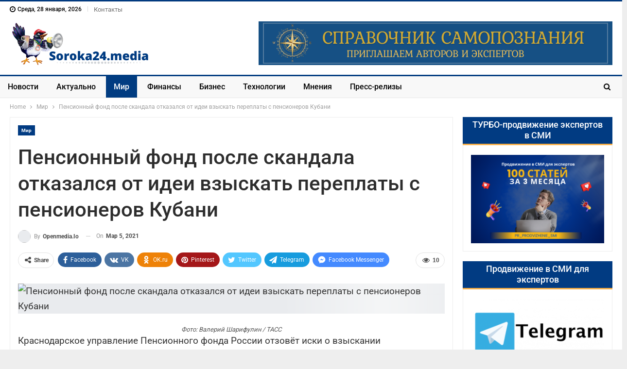

--- FILE ---
content_type: text/html; charset=UTF-8
request_url: https://soroka24.media/pensionnyi-fond-posle-skandala-otkazalsia-ot-idei-vzyskat-pereplaty-s-pensionerov-kybani/
body_size: 31803
content:
	<!DOCTYPE html>
		<!--[if IE 8]>
	<html class="ie ie8" lang="ru-RU"> <![endif]-->
	<!--[if IE 9]>
	<html class="ie ie9" lang="ru-RU"> <![endif]-->
	<!--[if gt IE 9]><!-->
<html lang="ru-RU"> <!--<![endif]-->
	<head><meta charset="UTF-8"><script type="b90fb4caec0c5f86299d5933-text/javascript">if(navigator.userAgent.match(/MSIE|Internet Explorer/i)||navigator.userAgent.match(/Trident\/7\..*?rv:11/i)){var href=document.location.href;if(!href.match(/[?&]nowprocket/)){if(href.indexOf("?")==-1){if(href.indexOf("#")==-1){document.location.href=href+"?nowprocket=1"}else{document.location.href=href.replace("#","?nowprocket=1#")}}else{if(href.indexOf("#")==-1){document.location.href=href+"&nowprocket=1"}else{document.location.href=href.replace("#","&nowprocket=1#")}}}}</script><script type="b90fb4caec0c5f86299d5933-text/javascript">(()=>{class RocketLazyLoadScripts{constructor(){this.v="2.0.2",this.userEvents=["keydown","keyup","mousedown","mouseup","mousemove","mouseover","mouseenter","mouseout","mouseleave","touchmove","touchstart","touchend","touchcancel","wheel","click","dblclick","input","visibilitychange"],this.attributeEvents=["onblur","onclick","oncontextmenu","ondblclick","onfocus","onmousedown","onmouseenter","onmouseleave","onmousemove","onmouseout","onmouseover","onmouseup","onmousewheel","onscroll","onsubmit"]}async t(){this.i(),this.o(),/iP(ad|hone)/.test(navigator.userAgent)&&this.h(),this.u(),this.l(this),this.m(),this.k(this),this.p(this),this._(),await Promise.all([this.R(),this.L()]),this.lastBreath=Date.now(),this.S(this),this.P(),this.D(),this.O(),this.M(),await this.C(this.delayedScripts.normal),await this.C(this.delayedScripts.defer),await this.C(this.delayedScripts.async),this.T("domReady"),await this.F(),await this.j(),await this.I(),this.T("windowLoad"),await this.A(),window.dispatchEvent(new Event("rocket-allScriptsLoaded")),this.everythingLoaded=!0,this.lastTouchEnd&&await new Promise((t=>setTimeout(t,500-Date.now()+this.lastTouchEnd))),this.H(),this.T("all"),this.U(),this.W()}i(){this.CSPIssue=sessionStorage.getItem("rocketCSPIssue"),document.addEventListener("securitypolicyviolation",(t=>{this.CSPIssue||"script-src-elem"!==t.violatedDirective||"data"!==t.blockedURI||(this.CSPIssue=!0,sessionStorage.setItem("rocketCSPIssue",!0))}),{isRocket:!0})}o(){window.addEventListener("pageshow",(t=>{this.persisted=t.persisted,this.realWindowLoadedFired=!0}),{isRocket:!0}),window.addEventListener("pagehide",(()=>{this.onFirstUserAction=null}),{isRocket:!0})}h(){let t;function e(e){t=e}window.addEventListener("touchstart",e,{isRocket:!0}),window.addEventListener("touchend",(function i(o){Math.abs(o.changedTouches[0].pageX-t.changedTouches[0].pageX)<10&&Math.abs(o.changedTouches[0].pageY-t.changedTouches[0].pageY)<10&&o.timeStamp-t.timeStamp<200&&(o.target.dispatchEvent(new PointerEvent("click",{target:o.target,bubbles:!0,cancelable:!0})),event.preventDefault(),window.removeEventListener("touchstart",e,{isRocket:!0}),window.removeEventListener("touchend",i,{isRocket:!0}))}),{isRocket:!0})}q(t){this.userActionTriggered||("mousemove"!==t.type||this.firstMousemoveIgnored?"keyup"===t.type||"mouseover"===t.type||"mouseout"===t.type||(this.userActionTriggered=!0,this.onFirstUserAction&&this.onFirstUserAction()):this.firstMousemoveIgnored=!0),"click"===t.type&&t.preventDefault(),this.savedUserEvents.length>0&&(t.stopPropagation(),t.stopImmediatePropagation()),"touchstart"===this.lastEvent&&"touchend"===t.type&&(this.lastTouchEnd=Date.now()),"click"===t.type&&(this.lastTouchEnd=0),this.lastEvent=t.type,this.savedUserEvents.push(t)}u(){this.savedUserEvents=[],this.userEventHandler=this.q.bind(this),this.userEvents.forEach((t=>window.addEventListener(t,this.userEventHandler,{passive:!1,isRocket:!0})))}U(){this.userEvents.forEach((t=>window.removeEventListener(t,this.userEventHandler,{passive:!1,isRocket:!0}))),this.savedUserEvents.forEach((t=>{t.target.dispatchEvent(new window[t.constructor.name](t.type,t))}))}m(){this.eventsMutationObserver=new MutationObserver((t=>{const e="return false";for(const i of t){if("attributes"===i.type){const t=i.target.getAttribute(i.attributeName);t&&t!==e&&(i.target.setAttribute("data-rocket-"+i.attributeName,t),i.target.setAttribute(i.attributeName,e))}"childList"===i.type&&i.addedNodes.forEach((t=>{if(t.nodeType===Node.ELEMENT_NODE)for(const i of t.attributes)this.attributeEvents.includes(i.name)&&i.value&&""!==i.value&&(t.setAttribute("data-rocket-"+i.name,i.value),t.setAttribute(i.name,e))}))}})),this.eventsMutationObserver.observe(document,{subtree:!0,childList:!0,attributeFilter:this.attributeEvents})}H(){this.eventsMutationObserver.disconnect(),this.attributeEvents.forEach((t=>{document.querySelectorAll("[data-rocket-"+t+"]").forEach((e=>{e.setAttribute(t,e.getAttribute("data-rocket-"+t)),e.removeAttribute("data-rocket-"+t)}))}))}k(t){Object.defineProperty(HTMLElement.prototype,"onclick",{get(){return this.rocketonclick},set(e){this.rocketonclick=e,this.setAttribute(t.everythingLoaded?"onclick":"data-rocket-onclick","this.rocketonclick(event)")}})}S(t){function e(e,i){let o=e[i];e[i]=null,Object.defineProperty(e,i,{get:()=>o,set(s){t.everythingLoaded?o=s:e["rocket"+i]=o=s}})}e(document,"onreadystatechange"),e(window,"onload"),e(window,"onpageshow");try{Object.defineProperty(document,"readyState",{get:()=>t.rocketReadyState,set(e){t.rocketReadyState=e},configurable:!0}),document.readyState="loading"}catch(t){console.log("WPRocket DJE readyState conflict, bypassing")}}l(t){this.originalAddEventListener=EventTarget.prototype.addEventListener,this.originalRemoveEventListener=EventTarget.prototype.removeEventListener,this.savedEventListeners=[],EventTarget.prototype.addEventListener=function(e,i,o){o&&o.isRocket||!t.B(e,this)&&!t.userEvents.includes(e)||t.B(e,this)&&!t.userActionTriggered||e.startsWith("rocket-")?t.originalAddEventListener.call(this,e,i,o):t.savedEventListeners.push({target:this,remove:!1,type:e,func:i,options:o})},EventTarget.prototype.removeEventListener=function(e,i,o){o&&o.isRocket||!t.B(e,this)&&!t.userEvents.includes(e)||t.B(e,this)&&!t.userActionTriggered||e.startsWith("rocket-")?t.originalRemoveEventListener.call(this,e,i,o):t.savedEventListeners.push({target:this,remove:!0,type:e,func:i,options:o})}}T(t){"all"===t&&(EventTarget.prototype.addEventListener=this.originalAddEventListener,EventTarget.prototype.removeEventListener=this.originalRemoveEventListener),this.savedEventListeners=this.savedEventListeners.filter((e=>{let i=e.type,o=e.target||window;return"domReady"===t&&"DOMContentLoaded"!==i&&"readystatechange"!==i||("windowLoad"===t&&"load"!==i&&"readystatechange"!==i&&"pageshow"!==i||(this.B(i,o)&&(i="rocket-"+i),e.remove?o.removeEventListener(i,e.func,e.options):o.addEventListener(i,e.func,e.options),!1))}))}p(t){let e;function i(e){return t.everythingLoaded?e:e.split(" ").map((t=>"load"===t||t.startsWith("load.")?"rocket-jquery-load":t)).join(" ")}function o(o){function s(e){const s=o.fn[e];o.fn[e]=o.fn.init.prototype[e]=function(){return this[0]===window&&t.userActionTriggered&&("string"==typeof arguments[0]||arguments[0]instanceof String?arguments[0]=i(arguments[0]):"object"==typeof arguments[0]&&Object.keys(arguments[0]).forEach((t=>{const e=arguments[0][t];delete arguments[0][t],arguments[0][i(t)]=e}))),s.apply(this,arguments),this}}if(o&&o.fn&&!t.allJQueries.includes(o)){const e={DOMContentLoaded:[],"rocket-DOMContentLoaded":[]};for(const t in e)document.addEventListener(t,(()=>{e[t].forEach((t=>t()))}),{isRocket:!0});o.fn.ready=o.fn.init.prototype.ready=function(i){function s(){parseInt(o.fn.jquery)>2?setTimeout((()=>i.bind(document)(o))):i.bind(document)(o)}return t.realDomReadyFired?!t.userActionTriggered||t.fauxDomReadyFired?s():e["rocket-DOMContentLoaded"].push(s):e.DOMContentLoaded.push(s),o([])},s("on"),s("one"),s("off"),t.allJQueries.push(o)}e=o}t.allJQueries=[],o(window.jQuery),Object.defineProperty(window,"jQuery",{get:()=>e,set(t){o(t)}})}P(){const t=new Map;document.write=document.writeln=function(e){const i=document.currentScript,o=document.createRange(),s=i.parentElement;let n=t.get(i);void 0===n&&(n=i.nextSibling,t.set(i,n));const a=document.createDocumentFragment();o.setStart(a,0),a.appendChild(o.createContextualFragment(e)),s.insertBefore(a,n)}}async R(){return new Promise((t=>{this.userActionTriggered?t():this.onFirstUserAction=t}))}async L(){return new Promise((t=>{document.addEventListener("DOMContentLoaded",(()=>{this.realDomReadyFired=!0,t()}),{isRocket:!0})}))}async I(){return this.realWindowLoadedFired?Promise.resolve():new Promise((t=>{window.addEventListener("load",t,{isRocket:!0})}))}M(){this.pendingScripts=[];this.scriptsMutationObserver=new MutationObserver((t=>{for(const e of t)e.addedNodes.forEach((t=>{"SCRIPT"!==t.tagName||t.noModule||t.isWPRocket||this.pendingScripts.push({script:t,promise:new Promise((e=>{const i=()=>{const i=this.pendingScripts.findIndex((e=>e.script===t));i>=0&&this.pendingScripts.splice(i,1),e()};t.addEventListener("load",i,{isRocket:!0}),t.addEventListener("error",i,{isRocket:!0}),setTimeout(i,1e3)}))})}))})),this.scriptsMutationObserver.observe(document,{childList:!0,subtree:!0})}async j(){await this.J(),this.pendingScripts.length?(await this.pendingScripts[0].promise,await this.j()):this.scriptsMutationObserver.disconnect()}D(){this.delayedScripts={normal:[],async:[],defer:[]},document.querySelectorAll("script[type$=rocketlazyloadscript]").forEach((t=>{t.hasAttribute("data-rocket-src")?t.hasAttribute("async")&&!1!==t.async?this.delayedScripts.async.push(t):t.hasAttribute("defer")&&!1!==t.defer||"module"===t.getAttribute("data-rocket-type")?this.delayedScripts.defer.push(t):this.delayedScripts.normal.push(t):this.delayedScripts.normal.push(t)}))}async _(){await this.L();let t=[];document.querySelectorAll("script[type$=rocketlazyloadscript][data-rocket-src]").forEach((e=>{let i=e.getAttribute("data-rocket-src");if(i&&!i.startsWith("data:")){i.startsWith("//")&&(i=location.protocol+i);try{const o=new URL(i).origin;o!==location.origin&&t.push({src:o,crossOrigin:e.crossOrigin||"module"===e.getAttribute("data-rocket-type")})}catch(t){}}})),t=[...new Map(t.map((t=>[JSON.stringify(t),t]))).values()],this.N(t,"preconnect")}async $(t){if(await this.G(),!0!==t.noModule||!("noModule"in HTMLScriptElement.prototype))return new Promise((e=>{let i;function o(){(i||t).setAttribute("data-rocket-status","executed"),e()}try{if(navigator.userAgent.includes("Firefox/")||""===navigator.vendor||this.CSPIssue)i=document.createElement("script"),[...t.attributes].forEach((t=>{let e=t.nodeName;"type"!==e&&("data-rocket-type"===e&&(e="type"),"data-rocket-src"===e&&(e="src"),i.setAttribute(e,t.nodeValue))})),t.text&&(i.text=t.text),t.nonce&&(i.nonce=t.nonce),i.hasAttribute("src")?(i.addEventListener("load",o,{isRocket:!0}),i.addEventListener("error",(()=>{i.setAttribute("data-rocket-status","failed-network"),e()}),{isRocket:!0}),setTimeout((()=>{i.isConnected||e()}),1)):(i.text=t.text,o()),i.isWPRocket=!0,t.parentNode.replaceChild(i,t);else{const i=t.getAttribute("data-rocket-type"),s=t.getAttribute("data-rocket-src");i?(t.type=i,t.removeAttribute("data-rocket-type")):t.removeAttribute("type"),t.addEventListener("load",o,{isRocket:!0}),t.addEventListener("error",(i=>{this.CSPIssue&&i.target.src.startsWith("data:")?(console.log("WPRocket: CSP fallback activated"),t.removeAttribute("src"),this.$(t).then(e)):(t.setAttribute("data-rocket-status","failed-network"),e())}),{isRocket:!0}),s?(t.fetchPriority="high",t.removeAttribute("data-rocket-src"),t.src=s):t.src="data:text/javascript;base64,"+window.btoa(unescape(encodeURIComponent(t.text)))}}catch(i){t.setAttribute("data-rocket-status","failed-transform"),e()}}));t.setAttribute("data-rocket-status","skipped")}async C(t){const e=t.shift();return e?(e.isConnected&&await this.$(e),this.C(t)):Promise.resolve()}O(){this.N([...this.delayedScripts.normal,...this.delayedScripts.defer,...this.delayedScripts.async],"preload")}N(t,e){this.trash=this.trash||[];let i=!0;var o=document.createDocumentFragment();t.forEach((t=>{const s=t.getAttribute&&t.getAttribute("data-rocket-src")||t.src;if(s&&!s.startsWith("data:")){const n=document.createElement("link");n.href=s,n.rel=e,"preconnect"!==e&&(n.as="script",n.fetchPriority=i?"high":"low"),t.getAttribute&&"module"===t.getAttribute("data-rocket-type")&&(n.crossOrigin=!0),t.crossOrigin&&(n.crossOrigin=t.crossOrigin),t.integrity&&(n.integrity=t.integrity),t.nonce&&(n.nonce=t.nonce),o.appendChild(n),this.trash.push(n),i=!1}})),document.head.appendChild(o)}W(){this.trash.forEach((t=>t.remove()))}async F(){try{document.readyState="interactive"}catch(t){}this.fauxDomReadyFired=!0;try{await this.G(),document.dispatchEvent(new Event("rocket-readystatechange")),await this.G(),document.rocketonreadystatechange&&document.rocketonreadystatechange(),await this.G(),document.dispatchEvent(new Event("rocket-DOMContentLoaded")),await this.G(),window.dispatchEvent(new Event("rocket-DOMContentLoaded"))}catch(t){console.error(t)}}async A(){try{document.readyState="complete"}catch(t){}try{await this.G(),document.dispatchEvent(new Event("rocket-readystatechange")),await this.G(),document.rocketonreadystatechange&&document.rocketonreadystatechange(),await this.G(),window.dispatchEvent(new Event("rocket-load")),await this.G(),window.rocketonload&&window.rocketonload(),await this.G(),this.allJQueries.forEach((t=>t(window).trigger("rocket-jquery-load"))),await this.G();const t=new Event("rocket-pageshow");t.persisted=this.persisted,window.dispatchEvent(t),await this.G(),window.rocketonpageshow&&window.rocketonpageshow({persisted:this.persisted})}catch(t){console.error(t)}}async G(){Date.now()-this.lastBreath>45&&(await this.J(),this.lastBreath=Date.now())}async J(){return document.hidden?new Promise((t=>setTimeout(t))):new Promise((t=>requestAnimationFrame(t)))}B(t,e){return e===document&&"readystatechange"===t||(e===document&&"DOMContentLoaded"===t||(e===window&&"DOMContentLoaded"===t||(e===window&&"load"===t||e===window&&"pageshow"===t)))}static run(){(new RocketLazyLoadScripts).t()}}RocketLazyLoadScripts.run()})();</script>
				
		<meta http-equiv="X-UA-Compatible" content="IE=edge">
		<meta name="viewport" content="width=device-width, initial-scale=1.0">
		<link rel="pingback" href="https://soroka24.media/xmlrpc.php"/>

		<meta name='robots' content='index, follow, max-image-preview:large, max-snippet:-1, max-video-preview:-1' />

	<!-- This site is optimized with the Yoast SEO plugin v26.8 - https://yoast.com/product/yoast-seo-wordpress/ -->
	<title>Пенсионный фонд после скандала отказался от идеи взыскать переплаты с пенсионеров Кубани - Soroka24.media</title>
	<link rel="canonical" href="https://soroka24.media/pensionnyi-fond-posle-skandala-otkazalsia-ot-idei-vzyskat-pereplaty-s-pensionerov-kybani/" />
	<meta property="og:locale" content="ru_RU" />
	<meta property="og:type" content="article" />
	<meta property="og:title" content="Пенсионный фонд после скандала отказался от идеи взыскать переплаты с пенсионеров Кубани - Soroka24.media" />
	<meta property="og:description" content="Фото: Валерий Шарифулин / ТАСС Краснодарское управление Пенсионного фонда России отзовёт иски о&nbsp;взыскании с&nbsp;пенсионеров переплат при выплате пенсий. Об&nbsp;этом сообщает &laquo;Интерфакс&raquo; со&nbsp;ссылкой на&nbsp;депутата Госдумы Наталью Костенко. &laquo;Все пенсионеры будут освобождены от&nbsp;взыскания излишне выплаченных сумм. Уже предъявленные ПФР судебные иски будут отозваны. На&nbsp;сегодняшний день проблема переплат возникла в&nbsp;отношении около 30 человек, получавших социальные выплаты по&nbsp;уходу за&nbsp;иждивенцем&raquo;,&nbsp;&mdash; [&hellip;]" />
	<meta property="og:url" content="https://soroka24.media/pensionnyi-fond-posle-skandala-otkazalsia-ot-idei-vzyskat-pereplaty-s-pensionerov-kybani/" />
	<meta property="og:site_name" content="Soroka24.media" />
	<meta property="article:publisher" content="https://www.facebook.com/soroka24media" />
	<meta property="article:published_time" content="2021-03-05T13:03:48+00:00" />
	<meta property="og:image" content="https://soroka24.media/wp-content/uploads/2021/03/pensionnyj-fond-posle-skandala-otkazalsja-ot-idei-vzyskat-pereplaty-s-pensionerov-kubani-eacc11e.jpg" />
	<meta property="og:image:width" content="800" />
	<meta property="og:image:height" content="449" />
	<meta property="og:image:type" content="image/jpeg" />
	<meta name="author" content="openmedia.io" />
	<meta name="twitter:card" content="summary_large_image" />
	<meta name="twitter:label1" content="Написано автором" />
	<meta name="twitter:data1" content="openmedia.io" />
	<script type="application/ld+json" class="yoast-schema-graph">{"@context":"https://schema.org","@graph":[{"@type":"Article","@id":"https://soroka24.media/pensionnyi-fond-posle-skandala-otkazalsia-ot-idei-vzyskat-pereplaty-s-pensionerov-kybani/#article","isPartOf":{"@id":"https://soroka24.media/pensionnyi-fond-posle-skandala-otkazalsia-ot-idei-vzyskat-pereplaty-s-pensionerov-kybani/"},"author":{"name":"openmedia.io","@id":"https://soroka24.media/#/schema/person/dcb16d0f0f9a01c7763646418f21a224"},"headline":"Пенсионный фонд после скандала отказался от идеи взыскать переплаты с пенсионеров Кубани","datePublished":"2021-03-05T13:03:48+00:00","mainEntityOfPage":{"@id":"https://soroka24.media/pensionnyi-fond-posle-skandala-otkazalsia-ot-idei-vzyskat-pereplaty-s-pensionerov-kybani/"},"wordCount":285,"publisher":{"@id":"https://soroka24.media/#organization"},"image":{"@id":"https://soroka24.media/pensionnyi-fond-posle-skandala-otkazalsia-ot-idei-vzyskat-pereplaty-s-pensionerov-kybani/#primaryimage"},"thumbnailUrl":"https://soroka24.media/wp-content/uploads/2021/03/pensionnyj-fond-posle-skandala-otkazalsja-ot-idei-vzyskat-pereplaty-s-pensionerov-kubani-eacc11e.jpg","articleSection":["Мир"],"inLanguage":"ru-RU"},{"@type":"WebPage","@id":"https://soroka24.media/pensionnyi-fond-posle-skandala-otkazalsia-ot-idei-vzyskat-pereplaty-s-pensionerov-kybani/","url":"https://soroka24.media/pensionnyi-fond-posle-skandala-otkazalsia-ot-idei-vzyskat-pereplaty-s-pensionerov-kybani/","name":"Пенсионный фонд после скандала отказался от идеи взыскать переплаты с пенсионеров Кубани - Soroka24.media","isPartOf":{"@id":"https://soroka24.media/#website"},"primaryImageOfPage":{"@id":"https://soroka24.media/pensionnyi-fond-posle-skandala-otkazalsia-ot-idei-vzyskat-pereplaty-s-pensionerov-kybani/#primaryimage"},"image":{"@id":"https://soroka24.media/pensionnyi-fond-posle-skandala-otkazalsia-ot-idei-vzyskat-pereplaty-s-pensionerov-kybani/#primaryimage"},"thumbnailUrl":"https://soroka24.media/wp-content/uploads/2021/03/pensionnyj-fond-posle-skandala-otkazalsja-ot-idei-vzyskat-pereplaty-s-pensionerov-kubani-eacc11e.jpg","datePublished":"2021-03-05T13:03:48+00:00","breadcrumb":{"@id":"https://soroka24.media/pensionnyi-fond-posle-skandala-otkazalsia-ot-idei-vzyskat-pereplaty-s-pensionerov-kybani/#breadcrumb"},"inLanguage":"ru-RU","potentialAction":[{"@type":"ReadAction","target":["https://soroka24.media/pensionnyi-fond-posle-skandala-otkazalsia-ot-idei-vzyskat-pereplaty-s-pensionerov-kybani/"]}]},{"@type":"ImageObject","inLanguage":"ru-RU","@id":"https://soroka24.media/pensionnyi-fond-posle-skandala-otkazalsia-ot-idei-vzyskat-pereplaty-s-pensionerov-kybani/#primaryimage","url":"https://soroka24.media/wp-content/uploads/2021/03/pensionnyj-fond-posle-skandala-otkazalsja-ot-idei-vzyskat-pereplaty-s-pensionerov-kubani-eacc11e.jpg","contentUrl":"https://soroka24.media/wp-content/uploads/2021/03/pensionnyj-fond-posle-skandala-otkazalsja-ot-idei-vzyskat-pereplaty-s-pensionerov-kubani-eacc11e.jpg","width":800,"height":449},{"@type":"BreadcrumbList","@id":"https://soroka24.media/pensionnyi-fond-posle-skandala-otkazalsia-ot-idei-vzyskat-pereplaty-s-pensionerov-kybani/#breadcrumb","itemListElement":[{"@type":"ListItem","position":1,"name":"Главная страница","item":"https://soroka24.media/"},{"@type":"ListItem","position":2,"name":"Пенсионный фонд после скандала отказался от идеи взыскать переплаты с пенсионеров Кубани"}]},{"@type":"WebSite","@id":"https://soroka24.media/#website","url":"https://soroka24.media/","name":"Soroka24.media","description":"Новостной агрегатор СМИ","publisher":{"@id":"https://soroka24.media/#organization"},"alternateName":"Сорока 24 медиа","potentialAction":[{"@type":"SearchAction","target":{"@type":"EntryPoint","urlTemplate":"https://soroka24.media/?s={search_term_string}"},"query-input":{"@type":"PropertyValueSpecification","valueRequired":true,"valueName":"search_term_string"}}],"inLanguage":"ru-RU"},{"@type":"Organization","@id":"https://soroka24.media/#organization","name":"Soroka24.media","url":"https://soroka24.media/","logo":{"@type":"ImageObject","inLanguage":"ru-RU","@id":"https://soroka24.media/#/schema/logo/image/","url":"https://soroka24.media/wp-content/uploads/2025/06/soroka-media.jpg","contentUrl":"https://soroka24.media/wp-content/uploads/2025/06/soroka-media.jpg","width":1080,"height":1080,"caption":"Soroka24.media"},"image":{"@id":"https://soroka24.media/#/schema/logo/image/"},"sameAs":["https://www.facebook.com/soroka24media","https://vk.com/soroka24media"]},{"@type":"Person","@id":"https://soroka24.media/#/schema/person/dcb16d0f0f9a01c7763646418f21a224","name":"openmedia.io","image":{"@type":"ImageObject","inLanguage":"ru-RU","@id":"https://soroka24.media/#/schema/person/image/","url":"https://secure.gravatar.com/avatar/23320d96560aae620425cdb7b943aa5fd5a9a1b1f583ece9dcf67123bace9965?s=96&d=mm&r=g","contentUrl":"https://secure.gravatar.com/avatar/23320d96560aae620425cdb7b943aa5fd5a9a1b1f583ece9dcf67123bace9965?s=96&d=mm&r=g","caption":"openmedia.io"},"sameAs":["http://openmedia.io"],"url":"https://soroka24.media/author/openmedia-io/"}]}</script>
	<!-- / Yoast SEO plugin. -->


<link rel='dns-prefetch' href='//platform.instagram.com' />
<link rel='dns-prefetch' href='//assets.pinterest.com' />
<link rel='dns-prefetch' href='//platform.twitter.com' />

<link rel="alternate" type="application/rss+xml" title="Soroka24.media &raquo; Лента" href="https://soroka24.media/feed/" />
<link rel="alternate" type="application/rss+xml" title="Soroka24.media &raquo; Лента комментариев" href="https://soroka24.media/comments/feed/" />
<link rel="alternate" title="oEmbed (JSON)" type="application/json+oembed" href="https://soroka24.media/wp-json/oembed/1.0/embed?url=https%3A%2F%2Fsoroka24.media%2Fpensionnyi-fond-posle-skandala-otkazalsia-ot-idei-vzyskat-pereplaty-s-pensionerov-kybani%2F" />
<link rel="alternate" title="oEmbed (XML)" type="text/xml+oembed" href="https://soroka24.media/wp-json/oembed/1.0/embed?url=https%3A%2F%2Fsoroka24.media%2Fpensionnyi-fond-posle-skandala-otkazalsia-ot-idei-vzyskat-pereplaty-s-pensionerov-kybani%2F&#038;format=xml" />
<style id='wp-img-auto-sizes-contain-inline-css' type='text/css'>
img:is([sizes=auto i],[sizes^="auto," i]){contain-intrinsic-size:3000px 1500px}
/*# sourceURL=wp-img-auto-sizes-contain-inline-css */
</style>
<style id='wp-emoji-styles-inline-css' type='text/css'>

	img.wp-smiley, img.emoji {
		display: inline !important;
		border: none !important;
		box-shadow: none !important;
		height: 1em !important;
		width: 1em !important;
		margin: 0 0.07em !important;
		vertical-align: -0.1em !important;
		background: none !important;
		padding: 0 !important;
	}
/*# sourceURL=wp-emoji-styles-inline-css */
</style>
<style id='wp-block-library-inline-css' type='text/css'>
:root{--wp-block-synced-color:#7a00df;--wp-block-synced-color--rgb:122,0,223;--wp-bound-block-color:var(--wp-block-synced-color);--wp-editor-canvas-background:#ddd;--wp-admin-theme-color:#007cba;--wp-admin-theme-color--rgb:0,124,186;--wp-admin-theme-color-darker-10:#006ba1;--wp-admin-theme-color-darker-10--rgb:0,107,160.5;--wp-admin-theme-color-darker-20:#005a87;--wp-admin-theme-color-darker-20--rgb:0,90,135;--wp-admin-border-width-focus:2px}@media (min-resolution:192dpi){:root{--wp-admin-border-width-focus:1.5px}}.wp-element-button{cursor:pointer}:root .has-very-light-gray-background-color{background-color:#eee}:root .has-very-dark-gray-background-color{background-color:#313131}:root .has-very-light-gray-color{color:#eee}:root .has-very-dark-gray-color{color:#313131}:root .has-vivid-green-cyan-to-vivid-cyan-blue-gradient-background{background:linear-gradient(135deg,#00d084,#0693e3)}:root .has-purple-crush-gradient-background{background:linear-gradient(135deg,#34e2e4,#4721fb 50%,#ab1dfe)}:root .has-hazy-dawn-gradient-background{background:linear-gradient(135deg,#faaca8,#dad0ec)}:root .has-subdued-olive-gradient-background{background:linear-gradient(135deg,#fafae1,#67a671)}:root .has-atomic-cream-gradient-background{background:linear-gradient(135deg,#fdd79a,#004a59)}:root .has-nightshade-gradient-background{background:linear-gradient(135deg,#330968,#31cdcf)}:root .has-midnight-gradient-background{background:linear-gradient(135deg,#020381,#2874fc)}:root{--wp--preset--font-size--normal:16px;--wp--preset--font-size--huge:42px}.has-regular-font-size{font-size:1em}.has-larger-font-size{font-size:2.625em}.has-normal-font-size{font-size:var(--wp--preset--font-size--normal)}.has-huge-font-size{font-size:var(--wp--preset--font-size--huge)}.has-text-align-center{text-align:center}.has-text-align-left{text-align:left}.has-text-align-right{text-align:right}.has-fit-text{white-space:nowrap!important}#end-resizable-editor-section{display:none}.aligncenter{clear:both}.items-justified-left{justify-content:flex-start}.items-justified-center{justify-content:center}.items-justified-right{justify-content:flex-end}.items-justified-space-between{justify-content:space-between}.screen-reader-text{border:0;clip-path:inset(50%);height:1px;margin:-1px;overflow:hidden;padding:0;position:absolute;width:1px;word-wrap:normal!important}.screen-reader-text:focus{background-color:#ddd;clip-path:none;color:#444;display:block;font-size:1em;height:auto;left:5px;line-height:normal;padding:15px 23px 14px;text-decoration:none;top:5px;width:auto;z-index:100000}html :where(.has-border-color){border-style:solid}html :where([style*=border-top-color]){border-top-style:solid}html :where([style*=border-right-color]){border-right-style:solid}html :where([style*=border-bottom-color]){border-bottom-style:solid}html :where([style*=border-left-color]){border-left-style:solid}html :where([style*=border-width]){border-style:solid}html :where([style*=border-top-width]){border-top-style:solid}html :where([style*=border-right-width]){border-right-style:solid}html :where([style*=border-bottom-width]){border-bottom-style:solid}html :where([style*=border-left-width]){border-left-style:solid}html :where(img[class*=wp-image-]){height:auto;max-width:100%}:where(figure){margin:0 0 1em}html :where(.is-position-sticky){--wp-admin--admin-bar--position-offset:var(--wp-admin--admin-bar--height,0px)}@media screen and (max-width:600px){html :where(.is-position-sticky){--wp-admin--admin-bar--position-offset:0px}}

/*# sourceURL=wp-block-library-inline-css */
</style><style id='global-styles-inline-css' type='text/css'>
:root{--wp--preset--aspect-ratio--square: 1;--wp--preset--aspect-ratio--4-3: 4/3;--wp--preset--aspect-ratio--3-4: 3/4;--wp--preset--aspect-ratio--3-2: 3/2;--wp--preset--aspect-ratio--2-3: 2/3;--wp--preset--aspect-ratio--16-9: 16/9;--wp--preset--aspect-ratio--9-16: 9/16;--wp--preset--color--black: #000000;--wp--preset--color--cyan-bluish-gray: #abb8c3;--wp--preset--color--white: #ffffff;--wp--preset--color--pale-pink: #f78da7;--wp--preset--color--vivid-red: #cf2e2e;--wp--preset--color--luminous-vivid-orange: #ff6900;--wp--preset--color--luminous-vivid-amber: #fcb900;--wp--preset--color--light-green-cyan: #7bdcb5;--wp--preset--color--vivid-green-cyan: #00d084;--wp--preset--color--pale-cyan-blue: #8ed1fc;--wp--preset--color--vivid-cyan-blue: #0693e3;--wp--preset--color--vivid-purple: #9b51e0;--wp--preset--gradient--vivid-cyan-blue-to-vivid-purple: linear-gradient(135deg,rgb(6,147,227) 0%,rgb(155,81,224) 100%);--wp--preset--gradient--light-green-cyan-to-vivid-green-cyan: linear-gradient(135deg,rgb(122,220,180) 0%,rgb(0,208,130) 100%);--wp--preset--gradient--luminous-vivid-amber-to-luminous-vivid-orange: linear-gradient(135deg,rgb(252,185,0) 0%,rgb(255,105,0) 100%);--wp--preset--gradient--luminous-vivid-orange-to-vivid-red: linear-gradient(135deg,rgb(255,105,0) 0%,rgb(207,46,46) 100%);--wp--preset--gradient--very-light-gray-to-cyan-bluish-gray: linear-gradient(135deg,rgb(238,238,238) 0%,rgb(169,184,195) 100%);--wp--preset--gradient--cool-to-warm-spectrum: linear-gradient(135deg,rgb(74,234,220) 0%,rgb(151,120,209) 20%,rgb(207,42,186) 40%,rgb(238,44,130) 60%,rgb(251,105,98) 80%,rgb(254,248,76) 100%);--wp--preset--gradient--blush-light-purple: linear-gradient(135deg,rgb(255,206,236) 0%,rgb(152,150,240) 100%);--wp--preset--gradient--blush-bordeaux: linear-gradient(135deg,rgb(254,205,165) 0%,rgb(254,45,45) 50%,rgb(107,0,62) 100%);--wp--preset--gradient--luminous-dusk: linear-gradient(135deg,rgb(255,203,112) 0%,rgb(199,81,192) 50%,rgb(65,88,208) 100%);--wp--preset--gradient--pale-ocean: linear-gradient(135deg,rgb(255,245,203) 0%,rgb(182,227,212) 50%,rgb(51,167,181) 100%);--wp--preset--gradient--electric-grass: linear-gradient(135deg,rgb(202,248,128) 0%,rgb(113,206,126) 100%);--wp--preset--gradient--midnight: linear-gradient(135deg,rgb(2,3,129) 0%,rgb(40,116,252) 100%);--wp--preset--font-size--small: 13px;--wp--preset--font-size--medium: 20px;--wp--preset--font-size--large: 36px;--wp--preset--font-size--x-large: 42px;--wp--preset--spacing--20: 0.44rem;--wp--preset--spacing--30: 0.67rem;--wp--preset--spacing--40: 1rem;--wp--preset--spacing--50: 1.5rem;--wp--preset--spacing--60: 2.25rem;--wp--preset--spacing--70: 3.38rem;--wp--preset--spacing--80: 5.06rem;--wp--preset--shadow--natural: 6px 6px 9px rgba(0, 0, 0, 0.2);--wp--preset--shadow--deep: 12px 12px 50px rgba(0, 0, 0, 0.4);--wp--preset--shadow--sharp: 6px 6px 0px rgba(0, 0, 0, 0.2);--wp--preset--shadow--outlined: 6px 6px 0px -3px rgb(255, 255, 255), 6px 6px rgb(0, 0, 0);--wp--preset--shadow--crisp: 6px 6px 0px rgb(0, 0, 0);}:where(.is-layout-flex){gap: 0.5em;}:where(.is-layout-grid){gap: 0.5em;}body .is-layout-flex{display: flex;}.is-layout-flex{flex-wrap: wrap;align-items: center;}.is-layout-flex > :is(*, div){margin: 0;}body .is-layout-grid{display: grid;}.is-layout-grid > :is(*, div){margin: 0;}:where(.wp-block-columns.is-layout-flex){gap: 2em;}:where(.wp-block-columns.is-layout-grid){gap: 2em;}:where(.wp-block-post-template.is-layout-flex){gap: 1.25em;}:where(.wp-block-post-template.is-layout-grid){gap: 1.25em;}.has-black-color{color: var(--wp--preset--color--black) !important;}.has-cyan-bluish-gray-color{color: var(--wp--preset--color--cyan-bluish-gray) !important;}.has-white-color{color: var(--wp--preset--color--white) !important;}.has-pale-pink-color{color: var(--wp--preset--color--pale-pink) !important;}.has-vivid-red-color{color: var(--wp--preset--color--vivid-red) !important;}.has-luminous-vivid-orange-color{color: var(--wp--preset--color--luminous-vivid-orange) !important;}.has-luminous-vivid-amber-color{color: var(--wp--preset--color--luminous-vivid-amber) !important;}.has-light-green-cyan-color{color: var(--wp--preset--color--light-green-cyan) !important;}.has-vivid-green-cyan-color{color: var(--wp--preset--color--vivid-green-cyan) !important;}.has-pale-cyan-blue-color{color: var(--wp--preset--color--pale-cyan-blue) !important;}.has-vivid-cyan-blue-color{color: var(--wp--preset--color--vivid-cyan-blue) !important;}.has-vivid-purple-color{color: var(--wp--preset--color--vivid-purple) !important;}.has-black-background-color{background-color: var(--wp--preset--color--black) !important;}.has-cyan-bluish-gray-background-color{background-color: var(--wp--preset--color--cyan-bluish-gray) !important;}.has-white-background-color{background-color: var(--wp--preset--color--white) !important;}.has-pale-pink-background-color{background-color: var(--wp--preset--color--pale-pink) !important;}.has-vivid-red-background-color{background-color: var(--wp--preset--color--vivid-red) !important;}.has-luminous-vivid-orange-background-color{background-color: var(--wp--preset--color--luminous-vivid-orange) !important;}.has-luminous-vivid-amber-background-color{background-color: var(--wp--preset--color--luminous-vivid-amber) !important;}.has-light-green-cyan-background-color{background-color: var(--wp--preset--color--light-green-cyan) !important;}.has-vivid-green-cyan-background-color{background-color: var(--wp--preset--color--vivid-green-cyan) !important;}.has-pale-cyan-blue-background-color{background-color: var(--wp--preset--color--pale-cyan-blue) !important;}.has-vivid-cyan-blue-background-color{background-color: var(--wp--preset--color--vivid-cyan-blue) !important;}.has-vivid-purple-background-color{background-color: var(--wp--preset--color--vivid-purple) !important;}.has-black-border-color{border-color: var(--wp--preset--color--black) !important;}.has-cyan-bluish-gray-border-color{border-color: var(--wp--preset--color--cyan-bluish-gray) !important;}.has-white-border-color{border-color: var(--wp--preset--color--white) !important;}.has-pale-pink-border-color{border-color: var(--wp--preset--color--pale-pink) !important;}.has-vivid-red-border-color{border-color: var(--wp--preset--color--vivid-red) !important;}.has-luminous-vivid-orange-border-color{border-color: var(--wp--preset--color--luminous-vivid-orange) !important;}.has-luminous-vivid-amber-border-color{border-color: var(--wp--preset--color--luminous-vivid-amber) !important;}.has-light-green-cyan-border-color{border-color: var(--wp--preset--color--light-green-cyan) !important;}.has-vivid-green-cyan-border-color{border-color: var(--wp--preset--color--vivid-green-cyan) !important;}.has-pale-cyan-blue-border-color{border-color: var(--wp--preset--color--pale-cyan-blue) !important;}.has-vivid-cyan-blue-border-color{border-color: var(--wp--preset--color--vivid-cyan-blue) !important;}.has-vivid-purple-border-color{border-color: var(--wp--preset--color--vivid-purple) !important;}.has-vivid-cyan-blue-to-vivid-purple-gradient-background{background: var(--wp--preset--gradient--vivid-cyan-blue-to-vivid-purple) !important;}.has-light-green-cyan-to-vivid-green-cyan-gradient-background{background: var(--wp--preset--gradient--light-green-cyan-to-vivid-green-cyan) !important;}.has-luminous-vivid-amber-to-luminous-vivid-orange-gradient-background{background: var(--wp--preset--gradient--luminous-vivid-amber-to-luminous-vivid-orange) !important;}.has-luminous-vivid-orange-to-vivid-red-gradient-background{background: var(--wp--preset--gradient--luminous-vivid-orange-to-vivid-red) !important;}.has-very-light-gray-to-cyan-bluish-gray-gradient-background{background: var(--wp--preset--gradient--very-light-gray-to-cyan-bluish-gray) !important;}.has-cool-to-warm-spectrum-gradient-background{background: var(--wp--preset--gradient--cool-to-warm-spectrum) !important;}.has-blush-light-purple-gradient-background{background: var(--wp--preset--gradient--blush-light-purple) !important;}.has-blush-bordeaux-gradient-background{background: var(--wp--preset--gradient--blush-bordeaux) !important;}.has-luminous-dusk-gradient-background{background: var(--wp--preset--gradient--luminous-dusk) !important;}.has-pale-ocean-gradient-background{background: var(--wp--preset--gradient--pale-ocean) !important;}.has-electric-grass-gradient-background{background: var(--wp--preset--gradient--electric-grass) !important;}.has-midnight-gradient-background{background: var(--wp--preset--gradient--midnight) !important;}.has-small-font-size{font-size: var(--wp--preset--font-size--small) !important;}.has-medium-font-size{font-size: var(--wp--preset--font-size--medium) !important;}.has-large-font-size{font-size: var(--wp--preset--font-size--large) !important;}.has-x-large-font-size{font-size: var(--wp--preset--font-size--x-large) !important;}
/*# sourceURL=global-styles-inline-css */
</style>

<style id='classic-theme-styles-inline-css' type='text/css'>
/*! This file is auto-generated */
.wp-block-button__link{color:#fff;background-color:#32373c;border-radius:9999px;box-shadow:none;text-decoration:none;padding:calc(.667em + 2px) calc(1.333em + 2px);font-size:1.125em}.wp-block-file__button{background:#32373c;color:#fff;text-decoration:none}
/*# sourceURL=/wp-includes/css/classic-themes.min.css */
</style>
<link rel="stylesheet" href="https://soroka24.media/wp-content/cache/fonts/1/google-fonts/css/7/5/8/8398a96061b21524ab301146bef9f.css" data-wpr-hosted-gf-parameters="family=Roboto:400,700,500&subset=cyrillic&display=swap"/>
<script type="rocketlazyloadscript" data-rocket-type="text/javascript" data-rocket-src="https://soroka24.media/wp-includes/js/jquery/jquery.min.js?ver=3.7.1" id="jquery-core-js"></script>
<script type="rocketlazyloadscript" data-rocket-type="text/javascript" data-rocket-src="https://soroka24.media/wp-includes/js/jquery/jquery-migrate.min.js?ver=3.4.1" id="jquery-migrate-js"></script>
<script type="rocketlazyloadscript"></script><link rel="https://api.w.org/" href="https://soroka24.media/wp-json/" /><link rel="alternate" title="JSON" type="application/json" href="https://soroka24.media/wp-json/wp/v2/posts/2129" /><link rel="EditURI" type="application/rsd+xml" title="RSD" href="https://soroka24.media/xmlrpc.php?rsd" />
<meta name="generator" content="WordPress 6.9" />
<link rel='shortlink' href='https://soroka24.media/?p=2129' />
<!-- Analytics by WP Statistics - https://wp-statistics.com -->
<meta name="generator" content="Powered by WPBakery Page Builder - drag and drop page builder for WordPress."/>
<script type="application/ld+json">{
    "@context": "http:\/\/schema.org\/",
    "@type": "Organization",
    "@id": "#organization",
    "logo": {
        "@type": "ImageObject",
        "url": "https:\/\/soroka24.media\/wp-content\/uploads\/2021\/02\/Soroka24.media-2.png"
    },
    "url": "https:\/\/soroka24.media\/",
    "name": "Soroka24.media",
    "description": "\u041d\u043e\u0432\u043e\u0441\u0442\u043d\u043e\u0439 \u0430\u0433\u0440\u0435\u0433\u0430\u0442\u043e\u0440 \u0421\u041c\u0418"
}</script>
<script type="application/ld+json">{
    "@context": "http:\/\/schema.org\/",
    "@type": "WebSite",
    "name": "Soroka24.media",
    "alternateName": "\u041d\u043e\u0432\u043e\u0441\u0442\u043d\u043e\u0439 \u0430\u0433\u0440\u0435\u0433\u0430\u0442\u043e\u0440 \u0421\u041c\u0418",
    "url": "https:\/\/soroka24.media\/"
}</script>
<script type="application/ld+json">{
    "@context": "http:\/\/schema.org\/",
    "@type": "BlogPosting",
    "headline": "\u041f\u0435\u043d\u0441\u0438\u043e\u043d\u043d\u044b\u0439 \u0444\u043e\u043d\u0434 \u043f\u043e\u0441\u043b\u0435 \u0441\u043a\u0430\u043d\u0434\u0430\u043b\u0430 \u043e\u0442\u043a\u0430\u0437\u0430\u043b\u0441\u044f \u043e\u0442 \u0438\u0434\u0435\u0438 \u0432\u0437\u044b\u0441\u043a\u0430\u0442\u044c \u043f\u0435\u0440\u0435\u043f\u043b\u0430\u0442\u044b \u0441 \u043f\u0435\u043d\u0441\u0438\u043e\u043d\u0435\u0440\u043e\u0432 \u041a\u0443\u0431\u0430\u043d\u0438",
    "description": " \u0424\u043e\u0442\u043e: \u0412\u0430\u043b\u0435\u0440\u0438\u0439 \u0428\u0430\u0440\u0438\u0444\u0443\u043b\u0438\u043d \/ \u0422\u0410\u0421\u0421  \u041a\u0440\u0430\u0441\u043d\u043e\u0434\u0430\u0440\u0441\u043a\u043e\u0435 \u0443\u043f\u0440\u0430\u0432\u043b\u0435\u043d\u0438\u0435 \u041f\u0435\u043d\u0441\u0438\u043e\u043d\u043d\u043e\u0433\u043e \u0444\u043e\u043d\u0434\u0430 \u0420\u043e\u0441\u0441\u0438\u0438 \u043e\u0442\u0437\u043e\u0432\u0451\u0442 \u0438\u0441\u043a\u0438 \u043e&nbsp;\u0432\u0437\u044b\u0441\u043a\u0430\u043d\u0438\u0438 \u0441&nbsp;\u043f\u0435\u043d\u0441\u0438\u043e\u043d\u0435\u0440\u043e\u0432 \u043f\u0435\u0440\u0435\u043f\u043b\u0430\u0442 \u043f\u0440\u0438 \u0432\u044b\u043f\u043b\u0430\u0442\u0435 \u043f\u0435\u043d\u0441\u0438\u0439. \u041e\u0431&nbsp;\u044d\u0442\u043e\u043c \u0441\u043e\u043e\u0431\u0449\u0430\u0435\u0442 &laquo;\u0418\u043d\u0442\u0435\u0440\u0444\u0430\u043a\u0441&raquo; \u0441\u043e&nbsp;\u0441\u0441\u044b\u043b\u043a\u043e\u0439 \u043d\u0430&nbsp;\u0434\u0435\u043f\u0443\u0442\u0430\u0442\u0430 \u0413\u043e\u0441\u0434\u0443\u043c\u044b \u041d\u0430",
    "datePublished": "2021-03-05",
    "dateModified": "2021-03-05",
    "author": {
        "@type": "Person",
        "@id": "#person-openmediaio",
        "name": "openmedia.io"
    },
    "image": {
        "@type": "ImageObject",
        "url": "https:\/\/soroka24.media\/wp-content\/uploads\/2021\/03\/pensionnyj-fond-posle-skandala-otkazalsja-ot-idei-vzyskat-pereplaty-s-pensionerov-kubani-eacc11e.jpg",
        "width": 800,
        "height": 449
    },
    "interactionStatistic": [
        {
            "@type": "InteractionCounter",
            "interactionType": "http:\/\/schema.org\/CommentAction",
            "userInteractionCount": "0"
        }
    ],
    "publisher": {
        "@id": "#organization"
    },
    "mainEntityOfPage": "https:\/\/soroka24.media\/pensionnyi-fond-posle-skandala-otkazalsia-ot-idei-vzyskat-pereplaty-s-pensionerov-kybani\/"
}</script>
<link data-minify="1" rel='stylesheet' id='bf-minifed-css-1' href='https://soroka24.media/wp-content/cache/background-css/1/soroka24.media/wp-content/cache/min/1/wp-content/bs-booster-cache/377b52711552662308b404761c2960a5.css?ver=1739396526&wpr_t=1769573550' type='text/css' media='all' />
<link data-minify="1" rel='stylesheet' id='7.9.0-1769031785' href='https://soroka24.media/wp-content/cache/background-css/1/soroka24.media/wp-content/cache/min/1/wp-content/bs-booster-cache/5dbd7c8825ee915dc7d60e37030a2203.css?ver=1769031785&wpr_t=1769573550' type='text/css' media='all' />
<script type="application/ld+json">{"@context":"https://schema.org","@type":"BreadcrumbList","itemListElement":[{"@type":"ListItem","position":1,"name":"Главная","item":"https://soroka24.media/"},{"@type":"ListItem","position":2,"name":"Пенсионный фонд после скандала отказался от идеи взыскать переплаты с пенсионеров Кубани","item":"https://soroka24.media/pensionnyi-fond-posle-skandala-otkazalsia-ot-idei-vzyskat-pereplaty-s-pensionerov-kybani/"}]}</script>
<noscript><style> .wpb_animate_when_almost_visible { opacity: 1; }</style></noscript><noscript><style id="rocket-lazyload-nojs-css">.rll-youtube-player, [data-lazy-src]{display:none !important;}</style></noscript>	<style id="wpr-lazyload-bg-container"></style><style id="wpr-lazyload-bg-exclusion"></style>
<noscript>
<style id="wpr-lazyload-bg-nostyle">div.pp_default .pp_loaderIcon{--wpr-bg-ccc3597b-1c92-4b4b-a387-99e7a5871de9: url('https://soroka24.media/wp-content/plugins/better-adsmanager/includes/libs/better-framework/assets/img/pretty-photo-loader.gif');}.site-footer{--wpr-bg-5c2bede1-9e2a-4a8d-b850-8789d7c4ce66: url('https://soroka24.media/wp-content/uploads/2021/02/news-insider-footer-bg.png');}</style>
</noscript>
<script type="b90fb4caec0c5f86299d5933-application/javascript">const rocket_pairs = [{"selector":"div.pp_default .pp_loaderIcon","style":"div.pp_default .pp_loaderIcon{--wpr-bg-ccc3597b-1c92-4b4b-a387-99e7a5871de9: url('https:\/\/soroka24.media\/wp-content\/plugins\/better-adsmanager\/includes\/libs\/better-framework\/assets\/img\/pretty-photo-loader.gif');}","hash":"ccc3597b-1c92-4b4b-a387-99e7a5871de9","url":"https:\/\/soroka24.media\/wp-content\/plugins\/better-adsmanager\/includes\/libs\/better-framework\/assets\/img\/pretty-photo-loader.gif"},{"selector":".site-footer","style":".site-footer{--wpr-bg-5c2bede1-9e2a-4a8d-b850-8789d7c4ce66: url('https:\/\/soroka24.media\/wp-content\/uploads\/2021\/02\/news-insider-footer-bg.png');}","hash":"5c2bede1-9e2a-4a8d-b850-8789d7c4ce66","url":"https:\/\/soroka24.media\/wp-content\/uploads\/2021\/02\/news-insider-footer-bg.png"}]; const rocket_excluded_pairs = [];</script><meta name="generator" content="WP Rocket 3.18.1.4" data-wpr-features="wpr_lazyload_css_bg_img wpr_delay_js wpr_minify_js wpr_lazyload_images wpr_lazyload_iframes wpr_minify_css wpr_desktop" /></head>

<body class="wp-singular post-template-default single single-post postid-2129 single-format-standard wp-theme-publisher bs-theme bs-publisher bs-publisher-news-insider active-light-box active-top-line ltr close-rh page-layout-2-col-right boxed active-sticky-sidebar main-menu-sticky-smart active-ajax-search single-prim-cat-23 single-cat-23  bs-show-ha bs-show-ha-b wpb-js-composer js-comp-ver-8.0.1 vc_responsive bs-ll-a" dir="ltr">
		<div data-rocket-location-hash="4b8012fbbeafd6f04dd470811b77bb50" class="main-wrap content-main-wrap">
			<header data-rocket-location-hash="5cfbc23a6bf9b9d9cb22a4f1f87b4f66" id="header" class="site-header header-style-2 full-width" itemscope="itemscope" itemtype="https://schema.org/WPHeader">

		<section data-rocket-location-hash="3bb9cfd7a333a023fb4227137b234acc" class="topbar topbar-style-1 hidden-xs hidden-xs">
	<div data-rocket-location-hash="4a399ee6a11a2db21788552693673f49" class="content-wrap">
		<div class="container">
			<div class="topbar-inner clearfix">

				
				<div class="section-menu">
						<div id="menu-top" class="menu top-menu-wrapper" role="navigation" itemscope="itemscope" itemtype="https://schema.org/SiteNavigationElement">
		<nav class="top-menu-container">

			<ul id="top-navigation" class="top-menu menu clearfix bsm-pure">
									<li id="topbar-date" class="menu-item menu-item-date">
					<span
						class="topbar-date">Среда, 28 января, 2026</span>
					</li>
					<li id="menu-item-124" class="menu-item menu-item-type-post_type menu-item-object-page better-anim-fade menu-item-124"><a href="https://soroka24.media/bs-contact-page/">Контакты</a></li>
			</ul>

		</nav>
	</div>
				</div>
			</div>
		</div>
	</div>
</section>
		<div data-rocket-location-hash="ef9a53c525e848755b9184307921acbc" class="header-inner">
			<div class="content-wrap">
				<div class="container">
					<div class="row">
						<div class="row-height">
							<div class="logo-col col-xs-4">
								<div class="col-inside">
									<div id="site-branding" class="site-branding">
	<p  id="site-title" class="logo h1 img-logo">
	<a href="https://soroka24.media/" itemprop="url" rel="home">
					<img id="site-logo" src="data:image/svg+xml,%3Csvg%20xmlns='http://www.w3.org/2000/svg'%20viewBox='0%200%200%200'%3E%3C/svg%3E"
			     alt="Publisher"  data-lazy-src="https://soroka24.media/wp-content/uploads/2021/02/Soroka24.media-2.png" /><noscript><img id="site-logo" src="https://soroka24.media/wp-content/uploads/2021/02/Soroka24.media-2.png"
			     alt="Publisher"  /></noscript>

			<span class="site-title">Publisher - Новостной агрегатор СМИ</span>
				</a>
</p>
</div><!-- .site-branding -->
								</div>
							</div>
															<div class="sidebar-col col-xs-8">
									<div class="col-inside">
										<aside id="sidebar" class="sidebar" role="complementary" itemscope="itemscope" itemtype="https://schema.org/WPSideBar">
											<div class="smni smni-clearfix smni-pubadban smni-show-desktop smni-show-tablet-portrait smni-show-tablet-landscape smni-show-phone smni-loc-header_aside_logo smni-align-right smni-column-1"><div id="smni-25-1533644605" class="smni-container smni-type-image " itemscope="" itemtype="https://schema.org/WPAdBlock" data-adid="25" data-type="image"><a itemprop="url" class="smni-link" href="https://prtext.tilda.ws/spravochnik-samopoznaniya" target="_blank" ><img class="smni-image" src="data:image/svg+xml,%3Csvg%20xmlns='http://www.w3.org/2000/svg'%20viewBox='0%200%200%200'%3E%3C/svg%3E" alt="Журнал &#171;Фокус внимания&#187; приглашает экспертов" data-lazy-src="https://soroka24.media/wp-content/uploads/2025/05/prodvizhenie-v-smi-i-poiskovyh-sistemah-1.png" /><noscript><img class="smni-image" src="https://soroka24.media/wp-content/uploads/2025/05/prodvizhenie-v-smi-i-poiskovyh-sistemah-1.png" alt="Журнал &#171;Фокус внимания&#187; приглашает экспертов" /></noscript></a></div></div>										</aside>
									</div>
								</div>
														</div>
					</div>
				</div>
			</div>
		</div>

		<div data-rocket-location-hash="c888da7139fd0d4c39d4c241ec4318f2" id="menu-main" class="menu main-menu-wrapper show-search-item menu-actions-btn-width-1" role="navigation" itemscope="itemscope" itemtype="https://schema.org/SiteNavigationElement">
	<div class="main-menu-inner">
		<div class="content-wrap">
			<div class="container">

				<nav class="main-menu-container">
					<ul id="main-navigation" class="main-menu menu bsm-pure clearfix">
						<li id="menu-item-114" class="menu-item menu-item-type-post_type menu-item-object-page menu-item-home better-anim-fade menu-item-114"><a href="https://soroka24.media/">Новости</a></li>
<li id="menu-item-171" class="menu-item menu-item-type-taxonomy menu-item-object-category menu-term-19 better-anim-fade menu-item-171"><a href="https://soroka24.media/category/aktualno/">Актуально</a></li>
<li id="menu-item-175" class="menu-item menu-item-type-taxonomy menu-item-object-category current-post-ancestor current-menu-parent current-post-parent menu-term-23 better-anim-fade menu-item-175"><a href="https://soroka24.media/category/mir/">Мир</a></li>
<li id="menu-item-178" class="menu-item menu-item-type-taxonomy menu-item-object-category menu-term-24 better-anim-fade menu-item-178"><a href="https://soroka24.media/category/finansy/">Финансы</a></li>
<li id="menu-item-63215" class="menu-item menu-item-type-taxonomy menu-item-object-category menu-term-145 better-anim-fade menu-item-63215"><a href="https://soroka24.media/category/biznes/">Бизнес</a></li>
<li id="menu-item-177" class="menu-item menu-item-type-taxonomy menu-item-object-category menu-term-25 better-anim-fade menu-item-177"><a href="https://soroka24.media/category/tehnologii/">Технологии</a></li>
<li id="menu-item-72422" class="menu-item menu-item-type-taxonomy menu-item-object-category menu-term-54 better-anim-fade menu-item-72422"><a href="https://soroka24.media/category/mnenija/">Мнения</a></li>
<li id="menu-item-67412" class="menu-item menu-item-type-taxonomy menu-item-object-category menu-term-66 better-anim-fade menu-item-67412"><a href="https://soroka24.media/category/press-relizy/">Пресс-релизы</a></li>
					</ul><!-- #main-navigation -->
											<div class="menu-action-buttons width-1">
															<div class="search-container close">
									<span class="search-handler"><i class="fa fa-search"></i></span>

									<div class="search-box clearfix">
										<form role="search" method="get" class="search-form clearfix" action="https://soroka24.media">
	<input type="search" class="search-field"
	       placeholder="Search..."
	       value="" name="s"
	       title="Search for:"
	       autocomplete="off">
	<input type="submit" class="search-submit" value="Search">
</form><!-- .search-form -->
									</div>
								</div>
														</div>
										</nav><!-- .main-menu-container -->

			</div>
		</div>
	</div>
</div><!-- .menu -->
	</header><!-- .header -->
	<div data-rocket-location-hash="d97cd8e68f5e457ffef15b9d7c77e27d" class="rh-header clearfix light deferred-block-exclude">
		<div data-rocket-location-hash="98728663437fe351fa5071caf2cedc76" class="rh-container clearfix">

			<div class="menu-container close">
				<span class="menu-handler"><span class="lines"></span></span>
			</div><!-- .menu-container -->

			<div class="logo-container rh-img-logo">
				<a href="https://soroka24.media/" itemprop="url" rel="home">
											<img src="data:image/svg+xml,%3Csvg%20xmlns='http://www.w3.org/2000/svg'%20viewBox='0%200%200%200'%3E%3C/svg%3E"
						     alt="Soroka24.media"  data-lazy-src="https://soroka24.media/wp-content/uploads/2021/02/Soroka24.media-2.png" /><noscript><img src="https://soroka24.media/wp-content/uploads/2021/02/Soroka24.media-2.png"
						     alt="Soroka24.media"  /></noscript>				</a>
			</div><!-- .logo-container -->
		</div><!-- .rh-container -->
	</div><!-- .rh-header -->
<nav role="navigation" aria-label="Breadcrumbs" class="bf-breadcrumb clearfix bc-top-style"><div class="container bf-breadcrumb-container"><ul class="bf-breadcrumb-items" itemscope itemtype="http://schema.org/BreadcrumbList"><meta name="numberOfItems" content="3" /><meta name="itemListOrder" content="Ascending" /><li itemprop="itemListElement" itemscope itemtype="http://schema.org/ListItem" class="bf-breadcrumb-item bf-breadcrumb-begin"><a itemprop="item" href="https://soroka24.media" rel="home"><span itemprop="name">Home</span></a><meta itemprop="position" content="1" /></li><li itemprop="itemListElement" itemscope itemtype="http://schema.org/ListItem" class="bf-breadcrumb-item"><a itemprop="item" href="https://soroka24.media/category/mir/" ><span itemprop="name">Мир</span></a><meta itemprop="position" content="2" /></li><li itemprop="itemListElement" itemscope itemtype="http://schema.org/ListItem" class="bf-breadcrumb-item bf-breadcrumb-end"><span itemprop="name">Пенсионный фонд после скандала отказался от идеи взыскать переплаты с пенсионеров Кубани</span><meta itemprop="item" content="https://soroka24.media/pensionnyi-fond-posle-skandala-otkazalsia-ot-idei-vzyskat-pereplaty-s-pensionerov-kybani/"/><meta itemprop="position" content="3" /></li></ul></div></nav><div class="content-wrap">
		<main data-rocket-location-hash="eddf4cb9642a121cc237d2e674465418" id="content" class="content-container">

		<div class="container layout-2-col layout-2-col-1 layout-right-sidebar layout-bc-before post-template-9">

			<div class="row main-section">
										<div class="col-sm-8 content-column">
							<div class="single-container">
																<article id="post-2129" class="post-2129 post type-post status-publish format-standard has-post-thumbnail  category-mir single-post-content">
									<div class="post-header-inner">
										<div class="post-header-title">
											<div class="term-badges floated"><span class="term-badge term-23"><a href="https://soroka24.media/category/mir/">Мир</a></span></div>											<h1 class="single-post-title">
												<span class="post-title" itemprop="headline">Пенсионный фонд после скандала отказался от идеи взыскать переплаты с пенсионеров Кубани</span>
											</h1>
											<div class="post-meta single-post-meta">
			<a href="https://soroka24.media/author/openmedia-io/"
		   title="Browse Author Articles"
		   class="post-author-a post-author-avatar">
			<img alt=''  data-src='https://secure.gravatar.com/avatar/23320d96560aae620425cdb7b943aa5fd5a9a1b1f583ece9dcf67123bace9965?s=26&d=mm&r=g' class='avatar avatar-26 photo avatar-default' height='26' width='26' /><span class="post-author-name">By <b>openmedia.io</b></span>		</a>
					<span class="time"><time class="post-published updated"
			                         datetime="2021-03-05T12:54:38+03:00">On <b>Мар 5, 2021</b></time></span>
			</div>
										</div>
									</div>
											<div class="post-share single-post-share top-share clearfix style-1">
			<div class="post-share-btn-group">
				<span class="views post-share-btn post-share-btn-views rank-default" data-bpv-post="2129"><i class="bf-icon  fa fa-eye"></i> <b class="number">10</b></span>			</div>
						<div class="share-handler-wrap ">
				<span class="share-handler post-share-btn rank-default">
					<i class="bf-icon  fa fa-share-alt"></i>						<b class="text">Share</b>
										</span>
				<span class="social-item facebook has-title"><a href="https://www.facebook.com/sharer.php?u=https%3A%2F%2Fsoroka24.media%2Fpensionnyi-fond-posle-skandala-otkazalsia-ot-idei-vzyskat-pereplaty-s-pensionerov-kybani%2F" target="_blank" rel="nofollow noreferrer" class="bs-button-el" onclick="if (!window.__cfRLUnblockHandlers) return false; window.open(this.href, 'share-facebook','left=50,top=50,width=600,height=320,toolbar=0'); return false;" data-cf-modified-b90fb4caec0c5f86299d5933-=""><span class="icon"><i class="bf-icon fa fa-facebook"></i></span><span class="item-title">Facebook</span></a></span><span class="social-item vk has-title"><a href="https://vkontakte.ru/share.php?url=https%3A%2F%2Fsoroka24.media%2Fpensionnyi-fond-posle-skandala-otkazalsia-ot-idei-vzyskat-pereplaty-s-pensionerov-kybani%2F" target="_blank" rel="nofollow noreferrer" class="bs-button-el" onclick="if (!window.__cfRLUnblockHandlers) return false; window.open(this.href, 'share-vk','left=50,top=50,width=600,height=320,toolbar=0'); return false;" data-cf-modified-b90fb4caec0c5f86299d5933-=""><span class="icon"><i class="bf-icon fa fa-vk"></i></span><span class="item-title">VK</span></a></span><span class="social-item ok-ru has-title"><a href="https://connect.ok.ru/offer?url=https%3A%2F%2Fsoroka24.media%2Fpensionnyi-fond-posle-skandala-otkazalsia-ot-idei-vzyskat-pereplaty-s-pensionerov-kybani%2F&title=Пенсионный фонд после скандала отказался от идеи взыскать переплаты с пенсионеров Кубани&imageUrl=https://soroka24.media/wp-content/uploads/2021/03/pensionnyj-fond-posle-skandala-otkazalsja-ot-idei-vzyskat-pereplaty-s-pensionerov-kubani-eacc11e.jpg" target="_blank" rel="nofollow noreferrer" class="bs-button-el" onclick="if (!window.__cfRLUnblockHandlers) return false; window.open(this.href, 'share-ok-ru','left=50,top=50,width=600,height=320,toolbar=0'); return false;" data-cf-modified-b90fb4caec0c5f86299d5933-=""><span class="icon"><i class="bf-icon bsfi-ok-ru"></i></span><span class="item-title">OK.ru</span></a></span><span class="social-item pinterest has-title"><a href="https://pinterest.com/pin/create/button/?url=https%3A%2F%2Fsoroka24.media%2Fpensionnyi-fond-posle-skandala-otkazalsia-ot-idei-vzyskat-pereplaty-s-pensionerov-kybani%2F&media=https://soroka24.media/wp-content/uploads/2021/03/pensionnyj-fond-posle-skandala-otkazalsja-ot-idei-vzyskat-pereplaty-s-pensionerov-kubani-eacc11e.jpg&description=Пенсионный фонд после скандала отказался от идеи взыскать переплаты с пенсионеров Кубани" target="_blank" rel="nofollow noreferrer" class="bs-button-el" onclick="if (!window.__cfRLUnblockHandlers) return false; window.open(this.href, 'share-pinterest','left=50,top=50,width=600,height=320,toolbar=0'); return false;" data-cf-modified-b90fb4caec0c5f86299d5933-=""><span class="icon"><i class="bf-icon fa fa-pinterest"></i></span><span class="item-title">Pinterest</span></a></span><span class="social-item twitter has-title"><a href="https://twitter.com/share?text=Пенсионный фонд после скандала отказался от идеи взыскать переплаты с пенсионеров Кубани&url=https%3A%2F%2Fsoroka24.media%2Fpensionnyi-fond-posle-skandala-otkazalsia-ot-idei-vzyskat-pereplaty-s-pensionerov-kybani%2F" target="_blank" rel="nofollow noreferrer" class="bs-button-el" onclick="if (!window.__cfRLUnblockHandlers) return false; window.open(this.href, 'share-twitter','left=50,top=50,width=600,height=320,toolbar=0'); return false;" data-cf-modified-b90fb4caec0c5f86299d5933-=""><span class="icon"><i class="bf-icon fa fa-twitter"></i></span><span class="item-title">Twitter</span></a></span><span class="social-item telegram has-title"><a href="https://telegram.me/share/url?url=https%3A%2F%2Fsoroka24.media%2Fpensionnyi-fond-posle-skandala-otkazalsia-ot-idei-vzyskat-pereplaty-s-pensionerov-kybani%2F&text=Пенсионный фонд после скандала отказался от идеи взыскать переплаты с пенсионеров Кубани" target="_blank" rel="nofollow noreferrer" class="bs-button-el" onclick="if (!window.__cfRLUnblockHandlers) return false; window.open(this.href, 'share-telegram','left=50,top=50,width=600,height=320,toolbar=0'); return false;" data-cf-modified-b90fb4caec0c5f86299d5933-=""><span class="icon"><i class="bf-icon fa fa-send"></i></span><span class="item-title">Telegram</span></a></span><span class="social-item whatsapp has-title"><a href="whatsapp://send?text=Пенсионный фонд после скандала отказался от идеи взыскать переплаты с пенсионеров Кубани %0A%0A https%3A%2F%2Fsoroka24.media%2Fpensionnyi-fond-posle-skandala-otkazalsia-ot-idei-vzyskat-pereplaty-s-pensionerov-kybani%2F" target="_blank" rel="nofollow noreferrer" class="bs-button-el" onclick="if (!window.__cfRLUnblockHandlers) return false; window.open(this.href, 'share-whatsapp','left=50,top=50,width=600,height=320,toolbar=0'); return false;" data-cf-modified-b90fb4caec0c5f86299d5933-=""><span class="icon"><i class="bf-icon fa fa-whatsapp"></i></span><span class="item-title">WhatsApp</span></a></span><span class="social-item facebook-messenger has-title"><a href="https://www.facebook.com/dialog/send?link=https%3A%2F%2Fsoroka24.media%2Fpensionnyi-fond-posle-skandala-otkazalsia-ot-idei-vzyskat-pereplaty-s-pensionerov-kybani%2F&app_id=521270401588372&redirect_uri=https%3A%2F%2Fsoroka24.media%2Fpensionnyi-fond-posle-skandala-otkazalsia-ot-idei-vzyskat-pereplaty-s-pensionerov-kybani%2F" target="_blank" rel="nofollow noreferrer" class="bs-button-el" onclick="if (!window.__cfRLUnblockHandlers) return false; window.open(this.href, 'share-facebook-messenger','left=50,top=50,width=600,height=320,toolbar=0'); return false;" data-cf-modified-b90fb4caec0c5f86299d5933-=""><span class="icon"><i class="bf-icon bsfi-facebook-messenger"></i></span><span class="item-title">Facebook Messenger</span></a></span><span class="social-item viber has-title"><a href="viber://forward?text=Пенсионный фонд после скандала отказался от идеи взыскать переплаты с пенсионеров Кубани https%3A%2F%2Fsoroka24.media%2Fpensionnyi-fond-posle-skandala-otkazalsia-ot-idei-vzyskat-pereplaty-s-pensionerov-kybani%2F" target="_blank" rel="nofollow noreferrer" class="bs-button-el" onclick="if (!window.__cfRLUnblockHandlers) return false; window.open(this.href, 'share-viber','left=50,top=50,width=600,height=320,toolbar=0'); return false;" data-cf-modified-b90fb4caec0c5f86299d5933-=""><span class="icon"><i class="bf-icon bsfi-viber"></i></span><span class="item-title">Viber</span></a></span><span class="social-item email has-title"><a href="/cdn-cgi/l/email-protection#[base64]" target="_blank" rel="nofollow noreferrer" class="bs-button-el" onclick="if (!window.__cfRLUnblockHandlers) return false; window.open(this.href, 'share-email','left=50,top=50,width=600,height=320,toolbar=0'); return false;" data-cf-modified-b90fb4caec0c5f86299d5933-=""><span class="icon"><i class="bf-icon fa fa-envelope-open"></i></span><span class="item-title">Email</span></a></span></div>		</div>
											<div class="entry-content clearfix single-post-content">
										<p><img class="aligncenter"  data-src="/wp-content/uploads/2021/03/pensionnyj-fond-posle-skandala-otkazalsja-ot-idei-vzyskat-pereplaty-s-pensionerov-kubani-eacc11e.jpg" alt="Пенсионный фонд после скандала отказался от идеи взыскать переплаты с пенсионеров Кубани" /></p>
<p class="wp-caption-text">Фото: Валерий Шарифулин / ТАСС</p>
<p>Краснодарское управление Пенсионного фонда России отзовёт иски о&nbsp;взыскании с&nbsp;пенсионеров переплат при выплате пенсий. Об&nbsp;этом сообщает &laquo;Интерфакс&raquo; со&nbsp;ссылкой на&nbsp;депутата Госдумы Наталью Костенко.</p>
<p>&laquo;Все пенсионеры будут освобождены от&nbsp;взыскания излишне выплаченных сумм. Уже предъявленные ПФР судебные иски будут отозваны. На&nbsp;сегодняшний день проблема переплат возникла в&nbsp;отношении около 30 человек, получавших социальные выплаты по&nbsp;уходу за&nbsp;иждивенцем&raquo;,&nbsp;&mdash; сказала Костенко.</p>
<p>Ранее пенсионный фонд разослал трём десяткам пенсионеров в&nbsp;Краснодарском крае требования вернуть неправильно начисленные прибавки к&nbsp;пенсии. Это произошло после ликвидации подразделения фонда в&nbsp;Успенском районе, ошибочные начисления составляли десятки тысяч рублей. В&nbsp;частности, пенсионный фонд в&nbsp;Армавире подал иск к&nbsp;90-летнему пенсионеру, который, по&nbsp;мнению фонда, три года незаконно получал пособие по&nbsp;уходу за&nbsp;умершей женой. В&nbsp;общей сложности за&nbsp;несколько лет оно составило 25&nbsp;000 рублей.</p>
<p>Наталья Костенко рассказала, что в&nbsp;2017 году, когда жена пенсионера умерла, он&nbsp;принёс в&nbsp;ПФР свидетельство о&nbsp;смерти супруги и&nbsp;получил выплату на&nbsp;погребение. В&nbsp;фонде ему сообщили, что больше никаких документов, чтобы выплаты пособия прекратились, не&nbsp;нужно. &laquo;Спустя много лет Пенсионный фонд&nbsp;же посчитал, что мужчина должен был каким-то особым способом дополнительно уведомить ПФР, однако, каким образом, неясно. &lt;&hellip;&gt; С&nbsp;учётом мизерности выплаты&nbsp;&mdash; 1500 рублей&nbsp;&mdash; и&nbsp;преклонного возраста её&nbsp;получателя, можно предположить, что он&nbsp;не&nbsp;обратил внимание на&nbsp;то, начисляется она ему по-прежнему или нет&raquo;,&nbsp;&mdash; рассказала депутат.</p>
<p><noindex></p>
<div class="entry-terms source clearfix"><span class="terms-label">Источник:</span><a target="_blank" rel="nofollow noopener" href="https://openmedia.io/news/n1/pensionnyj-fond-posle-skandala-otkazalsya-ot-idei-vzyskat-pereplaty-s-pensionerov-kubani/" style="font-family:'Playfair Display';font-weight:700;text-transform:inherit;"> openmedia.io</a></div>
<p></noindex></p>
<div class="smni smni-clearfix smni-post-bottom smni-float-center smni-align-center smni-column-1"><div id="smni-61798-1955496148" class="smni-container smni-type-custom_code " itemscope="" itemtype="https://schema.org/WPAdBlock" data-adid="61798" data-type="custom_code"><script data-cfasync="false" src="/cdn-cgi/scripts/5c5dd728/cloudflare-static/email-decode.min.js"></script><script type="rocketlazyloadscript" data-minify="1" data-rocket-src='https://soroka24.media/wp-content/cache/min/1/loader.js?ver=1739396511' async></script>
<div id='containerId207601' style='margin:5px 0;'></div>
<script type="rocketlazyloadscript">
(function(w, d, c, s, t){
  w[c] = w[c] || [];
  w[c].push(function(){
    gnezdo.create({
      tizerId: 207601,
      containerId: 'containerId207601'
    });
  });
})(window, document, 'gnezdoAsyncCallbacks');
</script></div></div>									</div>
											<div class="post-share single-post-share bottom-share clearfix style-1">
			<div class="post-share-btn-group">
				<span class="views post-share-btn post-share-btn-views rank-default" data-bpv-post="2129"><i class="bf-icon  fa fa-eye"></i> <b class="number">10</b></span>			</div>
						<div class="share-handler-wrap ">
				<span class="share-handler post-share-btn rank-default">
					<i class="bf-icon  fa fa-share-alt"></i>						<b class="text">Share</b>
										</span>
				<span class="social-item facebook has-title"><a href="https://www.facebook.com/sharer.php?u=https%3A%2F%2Fsoroka24.media%2Fpensionnyi-fond-posle-skandala-otkazalsia-ot-idei-vzyskat-pereplaty-s-pensionerov-kybani%2F" target="_blank" rel="nofollow noreferrer" class="bs-button-el" onclick="if (!window.__cfRLUnblockHandlers) return false; window.open(this.href, 'share-facebook','left=50,top=50,width=600,height=320,toolbar=0'); return false;" data-cf-modified-b90fb4caec0c5f86299d5933-=""><span class="icon"><i class="bf-icon fa fa-facebook"></i></span><span class="item-title">Facebook</span></a></span><span class="social-item vk has-title"><a href="https://vkontakte.ru/share.php?url=https%3A%2F%2Fsoroka24.media%2Fpensionnyi-fond-posle-skandala-otkazalsia-ot-idei-vzyskat-pereplaty-s-pensionerov-kybani%2F" target="_blank" rel="nofollow noreferrer" class="bs-button-el" onclick="if (!window.__cfRLUnblockHandlers) return false; window.open(this.href, 'share-vk','left=50,top=50,width=600,height=320,toolbar=0'); return false;" data-cf-modified-b90fb4caec0c5f86299d5933-=""><span class="icon"><i class="bf-icon fa fa-vk"></i></span><span class="item-title">VK</span></a></span><span class="social-item ok-ru has-title"><a href="https://connect.ok.ru/offer?url=https%3A%2F%2Fsoroka24.media%2Fpensionnyi-fond-posle-skandala-otkazalsia-ot-idei-vzyskat-pereplaty-s-pensionerov-kybani%2F&title=Пенсионный фонд после скандала отказался от идеи взыскать переплаты с пенсионеров Кубани&imageUrl=https://soroka24.media/wp-content/uploads/2021/03/pensionnyj-fond-posle-skandala-otkazalsja-ot-idei-vzyskat-pereplaty-s-pensionerov-kubani-eacc11e.jpg" target="_blank" rel="nofollow noreferrer" class="bs-button-el" onclick="if (!window.__cfRLUnblockHandlers) return false; window.open(this.href, 'share-ok-ru','left=50,top=50,width=600,height=320,toolbar=0'); return false;" data-cf-modified-b90fb4caec0c5f86299d5933-=""><span class="icon"><i class="bf-icon bsfi-ok-ru"></i></span><span class="item-title">OK.ru</span></a></span><span class="social-item pinterest has-title"><a href="https://pinterest.com/pin/create/button/?url=https%3A%2F%2Fsoroka24.media%2Fpensionnyi-fond-posle-skandala-otkazalsia-ot-idei-vzyskat-pereplaty-s-pensionerov-kybani%2F&media=https://soroka24.media/wp-content/uploads/2021/03/pensionnyj-fond-posle-skandala-otkazalsja-ot-idei-vzyskat-pereplaty-s-pensionerov-kubani-eacc11e.jpg&description=Пенсионный фонд после скандала отказался от идеи взыскать переплаты с пенсионеров Кубани" target="_blank" rel="nofollow noreferrer" class="bs-button-el" onclick="if (!window.__cfRLUnblockHandlers) return false; window.open(this.href, 'share-pinterest','left=50,top=50,width=600,height=320,toolbar=0'); return false;" data-cf-modified-b90fb4caec0c5f86299d5933-=""><span class="icon"><i class="bf-icon fa fa-pinterest"></i></span><span class="item-title">Pinterest</span></a></span><span class="social-item twitter has-title"><a href="https://twitter.com/share?text=Пенсионный фонд после скандала отказался от идеи взыскать переплаты с пенсионеров Кубани&url=https%3A%2F%2Fsoroka24.media%2Fpensionnyi-fond-posle-skandala-otkazalsia-ot-idei-vzyskat-pereplaty-s-pensionerov-kybani%2F" target="_blank" rel="nofollow noreferrer" class="bs-button-el" onclick="if (!window.__cfRLUnblockHandlers) return false; window.open(this.href, 'share-twitter','left=50,top=50,width=600,height=320,toolbar=0'); return false;" data-cf-modified-b90fb4caec0c5f86299d5933-=""><span class="icon"><i class="bf-icon fa fa-twitter"></i></span><span class="item-title">Twitter</span></a></span><span class="social-item telegram has-title"><a href="https://telegram.me/share/url?url=https%3A%2F%2Fsoroka24.media%2Fpensionnyi-fond-posle-skandala-otkazalsia-ot-idei-vzyskat-pereplaty-s-pensionerov-kybani%2F&text=Пенсионный фонд после скандала отказался от идеи взыскать переплаты с пенсионеров Кубани" target="_blank" rel="nofollow noreferrer" class="bs-button-el" onclick="if (!window.__cfRLUnblockHandlers) return false; window.open(this.href, 'share-telegram','left=50,top=50,width=600,height=320,toolbar=0'); return false;" data-cf-modified-b90fb4caec0c5f86299d5933-=""><span class="icon"><i class="bf-icon fa fa-send"></i></span><span class="item-title">Telegram</span></a></span><span class="social-item whatsapp has-title"><a href="whatsapp://send?text=Пенсионный фонд после скандала отказался от идеи взыскать переплаты с пенсионеров Кубани %0A%0A https%3A%2F%2Fsoroka24.media%2Fpensionnyi-fond-posle-skandala-otkazalsia-ot-idei-vzyskat-pereplaty-s-pensionerov-kybani%2F" target="_blank" rel="nofollow noreferrer" class="bs-button-el" onclick="if (!window.__cfRLUnblockHandlers) return false; window.open(this.href, 'share-whatsapp','left=50,top=50,width=600,height=320,toolbar=0'); return false;" data-cf-modified-b90fb4caec0c5f86299d5933-=""><span class="icon"><i class="bf-icon fa fa-whatsapp"></i></span><span class="item-title">WhatsApp</span></a></span><span class="social-item facebook-messenger has-title"><a href="https://www.facebook.com/dialog/send?link=https%3A%2F%2Fsoroka24.media%2Fpensionnyi-fond-posle-skandala-otkazalsia-ot-idei-vzyskat-pereplaty-s-pensionerov-kybani%2F&app_id=521270401588372&redirect_uri=https%3A%2F%2Fsoroka24.media%2Fpensionnyi-fond-posle-skandala-otkazalsia-ot-idei-vzyskat-pereplaty-s-pensionerov-kybani%2F" target="_blank" rel="nofollow noreferrer" class="bs-button-el" onclick="if (!window.__cfRLUnblockHandlers) return false; window.open(this.href, 'share-facebook-messenger','left=50,top=50,width=600,height=320,toolbar=0'); return false;" data-cf-modified-b90fb4caec0c5f86299d5933-=""><span class="icon"><i class="bf-icon bsfi-facebook-messenger"></i></span><span class="item-title">Facebook Messenger</span></a></span><span class="social-item viber has-title"><a href="viber://forward?text=Пенсионный фонд после скандала отказался от идеи взыскать переплаты с пенсионеров Кубани https%3A%2F%2Fsoroka24.media%2Fpensionnyi-fond-posle-skandala-otkazalsia-ot-idei-vzyskat-pereplaty-s-pensionerov-kybani%2F" target="_blank" rel="nofollow noreferrer" class="bs-button-el" onclick="if (!window.__cfRLUnblockHandlers) return false; window.open(this.href, 'share-viber','left=50,top=50,width=600,height=320,toolbar=0'); return false;" data-cf-modified-b90fb4caec0c5f86299d5933-=""><span class="icon"><i class="bf-icon bsfi-viber"></i></span><span class="item-title">Viber</span></a></span><span class="social-item email has-title"><a href="/cdn-cgi/l/email-protection#[base64]" target="_blank" rel="nofollow noreferrer" class="bs-button-el" onclick="if (!window.__cfRLUnblockHandlers) return false; window.open(this.href, 'share-email','left=50,top=50,width=600,height=320,toolbar=0'); return false;" data-cf-modified-b90fb4caec0c5f86299d5933-=""><span class="icon"><i class="bf-icon fa fa-envelope-open"></i></span><span class="item-title">Email</span></a></span></div>		</div>
										</article>
								<section class="post-author clearfix">
		<a href="https://soroka24.media/author/openmedia-io/"
	   title="Browse Author Articles">
		<span class="post-author-avatar" itemprop="image"><img alt=''  data-src='https://secure.gravatar.com/avatar/23320d96560aae620425cdb7b943aa5fd5a9a1b1f583ece9dcf67123bace9965?s=80&d=mm&r=g' class='avatar avatar-80 photo avatar-default' height='80' width='80' /></span>
	</a>

	<div class="author-title heading-typo">
		<a class="post-author-url" href="https://soroka24.media/author/openmedia-io/"><span class="post-author-name">openmedia.io</span></a>

					<span class="title-counts">2700 posts</span>
		
					<span class="title-counts">0 comments</span>
			</div>

	<div class="author-links">
				<ul class="author-social-icons">
							<li class="social-item site">
					<a href="http://openmedia.io"
					   target="_blank"
					   rel="nofollow noreferrer"><i class="fa fa-globe"></i></a>
				</li>
						</ul>
			</div>

	<div class="post-author-bio" itemprop="description">
			</div>

</section>
	<section class="next-prev-post clearfix">

					<div class="prev-post">
				<p class="pre-title heading-typo"><i
							class="fa fa-arrow-left"></i> Prev Post				</p>
				<p class="title heading-typo"><a href="https://soroka24.media/srok-slyjby-mks-prodliat-do-2028-goda/" rel="prev">Срок службы МКС продлят до 2028 года</a></p>
			</div>
		
					<div class="next-post">
				<p class="pre-title heading-typo">Next Post <i
							class="fa fa-arrow-right"></i></p>
				<p class="title heading-typo"><a href="https://soroka24.media/syd-oshtrafoval-socset-odnoklassniki-na-4-mln-ryblei-iz-za-prizyvov-na-akcii-za-navalnogo/" rel="next">Суд оштрафовал соцсеть «Одноклассники» на 4 млн рублей из-за призывов на акции за Навального</a></p>
			</div>
		
	</section>
							</div>
							<div class="post-related">

	<div class="section-heading sh-t3 sh-s9 multi-tab">

					<a href="#relatedposts_1116081030_1" class="main-link active"
			   data-toggle="tab">
				<span
						class="h-text related-posts-heading">You might also like</span>
			</a>
			<a href="#relatedposts_1116081030_2" class="other-link" data-toggle="tab"
			   data-deferred-event="shown.bs.tab"
			   data-deferred-init="relatedposts_1116081030_2">
				<span
						class="h-text related-posts-heading">More from author</span>
			</a>
		
	</div>

		<div class="tab-content">
		<div class="tab-pane bs-tab-anim bs-tab-animated active"
		     id="relatedposts_1116081030_1">
			
					<div class="bs-pagination-wrapper main-term-none next_prev ">
			<div class="listing listing-thumbnail listing-tb-2 clearfix  scolumns-3 simple-grid include-last-mobile">
	<div  class="post-128493 type-post format-standard has-not-post-thumbnail   listing-item listing-item-thumbnail listing-item-tb-2 main-term-23">
<div class="item-inner clearfix">
			<div class="featured featured-type-featured-image">
			<div class="term-badges floated"><span class="term-badge term-23"><a href="https://soroka24.media/category/mir/">Мир</a></span></div>			<a  title="66-я церемония «Грэмми»: наряды звезд на красной дорожке" data-src="/wp-content/uploads/b2eadc860861253c874f41dcce026b2a.jpg"					class="img-holder" href="https://soroka24.media/66-ja-ceremonija-grjemmi-narjady-zvezd-na-krasnoj-dorozhke/"></a>
					</div>
	<p class="title">	<a class="post-url" href="https://soroka24.media/66-ja-ceremonija-grjemmi-narjady-zvezd-na-krasnoj-dorozhke/" title="66-я церемония «Грэмми»: наряды звезд на красной дорожке">
			<span class="post-title">
				66-я церемония «Грэмми»: наряды звезд на красной дорожке			</span>
	</a>
	</p></div>
</div >
<div  class="post-128409 type-post format-standard has-post-thumbnail   listing-item listing-item-thumbnail listing-item-tb-2 main-term-23">
<div class="item-inner clearfix">
			<div class="featured featured-type-featured-image">
			<div class="term-badges floated"><span class="term-badge term-23"><a href="https://soroka24.media/category/mir/">Мир</a></span></div>			<a  title="Украинская разведка сообщила о затоплении катера «Ивановец». Если это так, почему это важно?" data-src="https://soroka24.media/wp-content/uploads/2024/02/aa89ddbcfb3bd69332ff41175718f845-210x136.jpg" data-bs-srcset="{&quot;baseurl&quot;:&quot;https:\/\/soroka24.media\/wp-content\/uploads\/2024\/02\/&quot;,&quot;sizes&quot;:{&quot;86&quot;:&quot;aa89ddbcfb3bd69332ff41175718f845-86x64.jpg&quot;,&quot;210&quot;:&quot;aa89ddbcfb3bd69332ff41175718f845-210x136.jpg&quot;,&quot;279&quot;:&quot;aa89ddbcfb3bd69332ff41175718f845-279x220.jpg&quot;,&quot;357&quot;:&quot;aa89ddbcfb3bd69332ff41175718f845-357x210.jpg&quot;,&quot;600&quot;:&quot;aa89ddbcfb3bd69332ff41175718f845.jpg&quot;}}"					class="img-holder" href="https://soroka24.media/ukrainskaja-razvedka-soobshhila-o-zatoplenii-katera-ivanovec-esli-jeto-tak-pochemu-jeto-vazhno/"></a>
					</div>
	<p class="title">	<a class="post-url" href="https://soroka24.media/ukrainskaja-razvedka-soobshhila-o-zatoplenii-katera-ivanovec-esli-jeto-tak-pochemu-jeto-vazhno/" title="Украинская разведка сообщила о затоплении катера «Ивановец». Если это так, почему это важно?">
			<span class="post-title">
				Украинская разведка сообщила о затоплении катера «Ивановец». Если это так, почему это&hellip;			</span>
	</a>
	</p></div>
</div >
<div  class="post-127023 type-post format-standard has-post-thumbnail   listing-item listing-item-thumbnail listing-item-tb-2 main-term-23">
<div class="item-inner clearfix">
			<div class="featured featured-type-featured-image">
			<div class="term-badges floated"><span class="term-badge term-23"><a href="https://soroka24.media/category/mir/">Мир</a></span></div>			<a  title="Убитые по ошибке израильские заложники писали остатками еды просьбы о помощи" data-src="https://soroka24.media/wp-content/uploads/2023/12/11210195fca6cb2ad0d6318f31e907d6-210x136.jpg" data-bs-srcset="{&quot;baseurl&quot;:&quot;https:\/\/soroka24.media\/wp-content\/uploads\/2023\/12\/&quot;,&quot;sizes&quot;:{&quot;86&quot;:&quot;11210195fca6cb2ad0d6318f31e907d6-86x64.jpg&quot;,&quot;210&quot;:&quot;11210195fca6cb2ad0d6318f31e907d6-210x136.jpg&quot;,&quot;279&quot;:&quot;11210195fca6cb2ad0d6318f31e907d6-279x220.jpg&quot;,&quot;357&quot;:&quot;11210195fca6cb2ad0d6318f31e907d6-357x210.jpg&quot;,&quot;600&quot;:&quot;11210195fca6cb2ad0d6318f31e907d6.jpg&quot;}}"					class="img-holder" href="https://soroka24.media/ubitye-po-oshibke-izrailskie-zalozhniki-pisali-ostatkami-edy-prosby-o-pomoshhi/"></a>
					</div>
	<p class="title">	<a class="post-url" href="https://soroka24.media/ubitye-po-oshibke-izrailskie-zalozhniki-pisali-ostatkami-edy-prosby-o-pomoshhi/" title="Убитые по ошибке израильские заложники писали остатками еды просьбы о помощи">
			<span class="post-title">
				Убитые по ошибке израильские заложники писали остатками еды просьбы о помощи			</span>
	</a>
	</p></div>
</div >
<div  class="post-126038 type-post format-standard has-post-thumbnail   listing-item listing-item-thumbnail listing-item-tb-2 main-term-23">
<div class="item-inner clearfix">
			<div class="featured featured-type-featured-image">
			<div class="term-badges floated"><span class="term-badge term-23"><a href="https://soroka24.media/category/mir/">Мир</a></span></div>			<a  title="«Армия на полставки». Кто управляет российскими нерегулярными формированиями, воюющими в Украине? Исследование Би-би-си" data-src="https://soroka24.media/wp-content/uploads/2023/11/d70e42febb87e7d3eb77050a8b39fb3f-210x136.jpg" data-bs-srcset="{&quot;baseurl&quot;:&quot;https:\/\/soroka24.media\/wp-content\/uploads\/2023\/11\/&quot;,&quot;sizes&quot;:{&quot;86&quot;:&quot;d70e42febb87e7d3eb77050a8b39fb3f-86x64.jpg&quot;,&quot;210&quot;:&quot;d70e42febb87e7d3eb77050a8b39fb3f-210x136.jpg&quot;,&quot;279&quot;:&quot;d70e42febb87e7d3eb77050a8b39fb3f-279x220.jpg&quot;,&quot;357&quot;:&quot;d70e42febb87e7d3eb77050a8b39fb3f-357x210.jpg&quot;,&quot;600&quot;:&quot;d70e42febb87e7d3eb77050a8b39fb3f.jpg&quot;}}"					class="img-holder" href="https://soroka24.media/armija-na-polstavki-kto-upravljaet-rossijskimi-nereguljarnymi-formirovanijami-vojujushhimi-v-ukraine-issledovanie-bi-bi-si/"></a>
					</div>
	<p class="title">	<a class="post-url" href="https://soroka24.media/armija-na-polstavki-kto-upravljaet-rossijskimi-nereguljarnymi-formirovanijami-vojujushhimi-v-ukraine-issledovanie-bi-bi-si/" title="«Армия на полставки». Кто управляет российскими нерегулярными формированиями, воюющими в Украине? Исследование Би-би-си">
			<span class="post-title">
				«Армия на полставки». Кто управляет российскими нерегулярными формированиями,&hellip;			</span>
	</a>
	</p></div>
</div >
	</div>
	
	</div><div class="bs-pagination bs-ajax-pagination next_prev main-term-none clearfix">
			<script data-cfasync="false" src="/cdn-cgi/scripts/5c5dd728/cloudflare-static/email-decode.min.js"></script><script type="rocketlazyloadscript">var bs_ajax_paginate_1925837943 = '{"query":{"paginate":"next_prev","count":4,"post_type":"post","posts_per_page":4,"post__not_in":[2129],"ignore_sticky_posts":1,"post_status":["publish","private"],"category__in":[23],"_layout":{"state":"1|1|0","page":"2-col-right"}},"type":"wp_query","view":"Publisher::fetch_related_posts","current_page":1,"ajax_url":"\/wp-admin\/admin-ajax.php","remove_duplicates":"0","paginate":"next_prev","_layout":{"state":"1|1|0","page":"2-col-right"},"_bs_pagin_token":"9021041"}';</script>				<a class="btn-bs-pagination prev disabled" rel="prev" data-id="1925837943"
				   title="Previous">
					<i class="fa fa-angle-left"
					   aria-hidden="true"></i> Prev				</a>
				<a  rel="next" class="btn-bs-pagination next"
				   data-id="1925837943" title="Next">
					Next <i
							class="fa fa-angle-right" aria-hidden="true"></i>
				</a>
				</div>
		</div>

		<div class="tab-pane bs-tab-anim bs-tab-animated bs-deferred-container"
		     id="relatedposts_1116081030_2">
					<div class="bs-pagination-wrapper main-term-none next_prev ">
				<div class="bs-deferred-load-wrapper" id="bsd_relatedposts_1116081030_2">
			<script type="rocketlazyloadscript">var bs_deferred_loading_bsd_relatedposts_1116081030_2 = '{"query":{"paginate":"next_prev","count":4,"author":4,"post_type":"post","_layout":{"state":"1|1|0","page":"2-col-right"}},"type":"wp_query","view":"Publisher::fetch_other_related_posts","current_page":1,"ajax_url":"\/wp-admin\/admin-ajax.php","remove_duplicates":"0","paginate":"next_prev","_layout":{"state":"1|1|0","page":"2-col-right"},"_bs_pagin_token":"ab51f47"}';</script>
		</div>
		
	</div>		</div>
	</div>
</div>
<section id="comments-template-2129" class="comments-template">
	
	
	<p class="comments-closed">
		Comments are closed.	</p><!-- .comments-closed -->


	</section>
						</div><!-- .content-column -->
												<div class="col-sm-4 sidebar-column sidebar-column-primary">
							<aside id="sidebar-primary-sidebar" class="sidebar" role="complementary" aria-label="Primary Sidebar Sidebar" itemscope="itemscope" itemtype="https://schema.org/WPSideBar">
	<div id="media_image-2" class=" h-ni w-t primary-sidebar-widget widget widget_media_image"><div class="section-heading sh-t3 sh-s9"><span class="h-text">ТУРБО-продвижение экспертов в СМИ</span></div><a href="https://prtext.tilda.ws/" target="_blank"><img width="300" height="200" src="data:image/svg+xml,%3Csvg%20xmlns='http://www.w3.org/2000/svg'%20viewBox='0%200%20300%20200'%3E%3C/svg%3E" class="image wp-image-138537  attachment-medium size-medium" alt="" style="max-width: 100%; height: auto;" title="Продвижение экспертов в СМИ" decoding="async" fetchpriority="high" data-lazy-srcset="https://soroka24.media/wp-content/uploads/2025/01/100-statej-300x200.png 300w, https://soroka24.media/wp-content/uploads/2025/01/100-statej-1024x683.png 1024w, https://soroka24.media/wp-content/uploads/2025/01/100-statej-768x512.png 768w, https://soroka24.media/wp-content/uploads/2025/01/100-statej.png 1200w" data-lazy-sizes="(max-width: 300px) 100vw, 300px" data-lazy-src="https://soroka24.media/wp-content/uploads/2025/01/100-statej-300x200.png" /><noscript><img width="300" height="200" src="https://soroka24.media/wp-content/uploads/2025/01/100-statej-300x200.png" class="image wp-image-138537  attachment-medium size-medium" alt="" style="max-width: 100%; height: auto;" title="Продвижение экспертов в СМИ" decoding="async" fetchpriority="high" srcset="https://soroka24.media/wp-content/uploads/2025/01/100-statej-300x200.png 300w, https://soroka24.media/wp-content/uploads/2025/01/100-statej-1024x683.png 1024w, https://soroka24.media/wp-content/uploads/2025/01/100-statej-768x512.png 768w, https://soroka24.media/wp-content/uploads/2025/01/100-statej.png 1200w" sizes="(max-width: 300px) 100vw, 300px" /></noscript></a></div><div id="media_image-3" class=" h-ni w-t primary-sidebar-widget widget widget_media_image"><div class="section-heading sh-t3 sh-s9"><span class="h-text">Продвижение в СМИ для экспертов</span></div><a href="https://t.me/pr_prodvizhenie_smi" target="_blank"><img width="300" height="150" src="data:image/svg+xml,%3Csvg%20xmlns='http://www.w3.org/2000/svg'%20viewBox='0%200%20300%20150'%3E%3C/svg%3E" class="image wp-image-142056  attachment-medium size-medium" alt="" style="max-width: 100%; height: auto;" decoding="async" data-lazy-srcset="https://soroka24.media/wp-content/uploads/2025/05/prodvizhenie-v-smi-dlja-jekspertov-300x150.png 300w, https://soroka24.media/wp-content/uploads/2025/05/prodvizhenie-v-smi-dlja-jekspertov.png 512w" data-lazy-sizes="(max-width: 300px) 100vw, 300px" data-lazy-src="https://soroka24.media/wp-content/uploads/2025/05/prodvizhenie-v-smi-dlja-jekspertov-300x150.png" /><noscript><img width="300" height="150" src="https://soroka24.media/wp-content/uploads/2025/05/prodvizhenie-v-smi-dlja-jekspertov-300x150.png" class="image wp-image-142056  attachment-medium size-medium" alt="" style="max-width: 100%; height: auto;" decoding="async" srcset="https://soroka24.media/wp-content/uploads/2025/05/prodvizhenie-v-smi-dlja-jekspertov-300x150.png 300w, https://soroka24.media/wp-content/uploads/2025/05/prodvizhenie-v-smi-dlja-jekspertov.png 512w" sizes="(max-width: 300px) 100vw, 300px" /></noscript></a></div><div id="bs-thumbnail-listing-1-2" class=" h-ni w-t primary-sidebar-widget widget widget_bs-thumbnail-listing-1"><div class=" bs-listing bs-listing-listing-thumbnail-1 bs-listing-single-tab">		<p class="section-heading sh-t3 sh-s9 main-term-none">

		
							<span class="h-text main-term-none main-link">
						 Популярное					</span>
			
		
		</p>
			<div class="listing listing-thumbnail listing-tb-1 clearfix columns-1">
		<div class="post-12353 type-post format-standard has-not-post-thumbnail   listing-item listing-item-thumbnail listing-item-tb-1 main-term-30">
	<div class="item-inner clearfix">
		<p class="title">		<a href="https://soroka24.media/gendirektor-geha-fedorov-prodal-akcii-gazproma-na-44-2-mln-ryb/" class="post-url post-title">
			Гендиректор ГЭХа Федоров продал акции&hellip;		</a>
		</p>		<div class="post-meta">

							<a href="https://soroka24.media/author/interfax-ru/"
				   title="Browse Author Articles"
				   class="post-author-a">
					<i class="post-author author">
						interfax.ru					</i>
				</a>
					</div>
			</div>
	</div >
	<div class="post-126461 type-post format-standard has-post-thumbnail   listing-item listing-item-thumbnail listing-item-tb-1 main-term-19">
	<div class="item-inner clearfix">
					<div class="featured featured-type-featured-image">
				<a  title="Безнаказанная травля эзотериков – законно ли это?" data-src="https://soroka24.media/wp-content/uploads/2023/12/beznakazannaya-travlya-ezoterikov-zakonno-li-eto-750x430-1-86x64.jpeg" data-bs-srcset="{&quot;baseurl&quot;:&quot;https:\/\/soroka24.media\/wp-content\/uploads\/2023\/12\/&quot;,&quot;sizes&quot;:{&quot;86&quot;:&quot;beznakazannaya-travlya-ezoterikov-zakonno-li-eto-750x430-1-86x64.jpeg&quot;,&quot;210&quot;:&quot;beznakazannaya-travlya-ezoterikov-zakonno-li-eto-750x430-1-210x136.jpeg&quot;,&quot;750&quot;:&quot;beznakazannaya-travlya-ezoterikov-zakonno-li-eto-750x430-1.jpeg&quot;}}"						class="img-holder" href="https://soroka24.media/beznakazannaja-travlja-jezoterikov-zakonno-li-jeto/"></a>
							</div>
		<p class="title">		<a href="https://soroka24.media/beznakazannaja-travlja-jezoterikov-zakonno-li-jeto/" class="post-url post-title">
			Безнаказанная травля эзотериков –&hellip;		</a>
		</p>		<div class="post-meta">

							<a href="https://soroka24.media/author/galina/"
				   title="Browse Author Articles"
				   class="post-author-a">
					<i class="post-author author">
						Админ					</i>
				</a>
					</div>
			</div>
	</div >
	<div class="post-84906 type-post format-standard has-post-thumbnail   listing-item listing-item-thumbnail listing-item-tb-1 main-term-19">
	<div class="item-inner clearfix">
					<div class="featured featured-type-featured-image">
				<a  title="Как масштабировать бизнес с помощью комьюнити &#8212; Татьяна Курило (Захарова)" data-src="https://soroka24.media/wp-content/uploads/2022/05/tatjana-kurilo-zaharova-zhenskij-klub-86x64.png" data-bs-srcset="{&quot;baseurl&quot;:&quot;https:\/\/soroka24.media\/wp-content\/uploads\/2022\/05\/&quot;,&quot;sizes&quot;:{&quot;86&quot;:&quot;tatjana-kurilo-zaharova-zhenskij-klub-86x64.png&quot;,&quot;210&quot;:&quot;tatjana-kurilo-zaharova-zhenskij-klub-210x136.png&quot;,&quot;640&quot;:&quot;tatjana-kurilo-zaharova-zhenskij-klub.png&quot;}}"						class="img-holder" href="https://soroka24.media/kak-masshtabirovat-biznes-s-pomoshhju-komjuniti/"></a>
							</div>
		<p class="title">		<a href="https://soroka24.media/kak-masshtabirovat-biznes-s-pomoshhju-komjuniti/" class="post-url post-title">
			Как масштабировать бизнес с помощью&hellip;		</a>
		</p>		<div class="post-meta">

							<a href="https://soroka24.media/author/galina/"
				   title="Browse Author Articles"
				   class="post-author-a">
					<i class="post-author author">
						Админ					</i>
				</a>
					</div>
			</div>
	</div >
	<div class="post-99145 type-post format-standard has-post-thumbnail   listing-item listing-item-thumbnail listing-item-tb-1 main-term-19">
	<div class="item-inner clearfix">
					<div class="featured featured-type-featured-image">
				<a  title="Кармолог Наталия Мищенко провела тренинг для бизнесменов " data-src="https://soroka24.media/wp-content/uploads/2022/11/karmolog-natalija-mishhenko-provela-trening-dlja-biznesmenov--86x64.png" data-bs-srcset="{&quot;baseurl&quot;:&quot;https:\/\/soroka24.media\/wp-content\/uploads\/2022\/11\/&quot;,&quot;sizes&quot;:{&quot;86&quot;:&quot;karmolog-natalija-mishhenko-provela-trening-dlja-biznesmenov--86x64.png&quot;,&quot;210&quot;:&quot;karmolog-natalija-mishhenko-provela-trening-dlja-biznesmenov--210x136.png&quot;,&quot;640&quot;:&quot;karmolog-natalija-mishhenko-provela-trening-dlja-biznesmenov-.png&quot;}}"						class="img-holder" href="https://soroka24.media/karmolog-natalija-mishhenko-provela-trening-dlja-biznesmenov/"></a>
							</div>
		<p class="title">		<a href="https://soroka24.media/karmolog-natalija-mishhenko-provela-trening-dlja-biznesmenov/" class="post-url post-title">
			Кармолог Наталия Мищенко провела тренинг&hellip;		</a>
		</p>		<div class="post-meta">

							<a href="https://soroka24.media/author/galina/"
				   title="Browse Author Articles"
				   class="post-author-a">
					<i class="post-author author">
						Админ					</i>
				</a>
					</div>
			</div>
	</div >
	<div class="post-31707 type-post format-standard has-post-thumbnail   listing-item listing-item-thumbnail listing-item-tb-1 main-term-19">
	<div class="item-inner clearfix">
					<div class="featured featured-type-featured-image">
				<a  title="Кармолог Наталия Мищенко представляет свои новые книги" data-src="https://soroka24.media/wp-content/uploads/2021/05/karmolog-natalija-mishhenko-predstavljaet-svoi-novye-knigi-86x64.png" data-bs-srcset="{&quot;baseurl&quot;:&quot;https:\/\/soroka24.media\/wp-content\/uploads\/2021\/05\/&quot;,&quot;sizes&quot;:{&quot;86&quot;:&quot;karmolog-natalija-mishhenko-predstavljaet-svoi-novye-knigi-86x64.png&quot;,&quot;210&quot;:&quot;karmolog-natalija-mishhenko-predstavljaet-svoi-novye-knigi-210x136.png&quot;,&quot;640&quot;:&quot;karmolog-natalija-mishhenko-predstavljaet-svoi-novye-knigi.png&quot;}}"						class="img-holder" href="https://soroka24.media/karmolog-natalija-mishhenko-predstavljaet-svoi-novye-knigi/"></a>
							</div>
		<p class="title">		<a href="https://soroka24.media/karmolog-natalija-mishhenko-predstavljaet-svoi-novye-knigi/" class="post-url post-title">
			Кармолог Наталия Мищенко представляет&hellip;		</a>
		</p>		<div class="post-meta">

							<a href="https://soroka24.media/author/galina/"
				   title="Browse Author Articles"
				   class="post-author-a">
					<i class="post-author author">
						Админ					</i>
				</a>
					</div>
			</div>
	</div >
	<div class="post-17390 type-post format-standard has-post-thumbnail   listing-item listing-item-thumbnail listing-item-tb-1 main-term-54">
	<div class="item-inner clearfix">
					<div class="featured featured-type-featured-image">
				<a  title="Кармолог Наталия Мищенко объяснила, как имя влияет на судьбу" data-src="https://soroka24.media/wp-content/uploads/2021/04/karmolog-natalija-mishhenko-2-86x64.png" data-bs-srcset="{&quot;baseurl&quot;:&quot;https:\/\/soroka24.media\/wp-content\/uploads\/2021\/04\/&quot;,&quot;sizes&quot;:{&quot;86&quot;:&quot;karmolog-natalija-mishhenko-2-86x64.png&quot;,&quot;210&quot;:&quot;karmolog-natalija-mishhenko-2-210x136.png&quot;,&quot;640&quot;:&quot;karmolog-natalija-mishhenko-2.png&quot;}}"						class="img-holder" href="https://soroka24.media/karmolog-natalija-mishhenko/"></a>
							</div>
		<p class="title">		<a href="https://soroka24.media/karmolog-natalija-mishhenko/" class="post-url post-title">
			Кармолог Наталия Мищенко объяснила, как&hellip;		</a>
		</p>		<div class="post-meta">

							<a href="https://soroka24.media/author/galina/"
				   title="Browse Author Articles"
				   class="post-author-a">
					<i class="post-author author">
						Админ					</i>
				</a>
					</div>
			</div>
	</div >
	</div>
	</div></div><div id="text-2" class=" h-ni w-nt primary-sidebar-widget widget widget_text">			<div class="textwidget"><p><script type="rocketlazyloadscript" data-minify="1" data-rocket-src='https://soroka24.media/wp-content/cache/min/1/loader.js?ver=1739396511' async></script></p>
<div id="containerId207602" style="margin: 5px 0;"></div>
<p><script type="rocketlazyloadscript">
(function(w, d, c, s, t){
  w[c] = w[c] || [];
  w[c].push(function(){
    gnezdo.create({
      tizerId: 207602,
      containerId: 'containerId207602'
    });
  });
})(window, document, 'gnezdoAsyncCallbacks');
</script></p>
</div>
		</div><div id="bs-mix-listing-3-1-2" class=" h-ni w-nt primary-sidebar-widget widget widget_bs-mix-listing-3-1"><div class=" bs-listing bs-listing-listing-mix-3-1 bs-listing-single-tab pagination-animate">		<p class="section-heading sh-t3 sh-s9 main-term-31">

		
							<a href="https://soroka24.media/category/novosti-partnerov/" class="main-link">
							<span class="h-text main-term-31">
								 Новости партнеров							</span>
				</a>
			
		
		</p>
				<div class="bs-pagination-wrapper main-term-31 next_prev bs-slider-first-item">
			<div class="listing listing-mix-3-1 clearfix ">
		<div class="item-inner">
			<div class="row-1">
									<div class="listing listing-grid-1 clearfix columns-1">
							<div class="post-148362 type-post format-standard has-not-post-thumbnail   listing-item listing-item-grid listing-item-grid-1 main-term-38">
	<div class="item-inner">
					<div class="featured clearfix">
								<a  title="Как тьютор в детском саду помогает особому ребёнку адаптироваться: что важно знать родителям" data-src="/wp-content/uploads/2026/01/84689d8162e2346d72272a11014c5c3e.png"						class="img-holder" href="https://soroka24.media/kak-tjutor-v-detskom-sadu-pomogaet-osobomu-rebjonku-adaptirovatsja-chto-vazhno-znat-roditeljam/"></a>

							</div>
		<p class="title">		<a href="https://soroka24.media/kak-tjutor-v-detskom-sadu-pomogaet-osobomu-rebjonku-adaptirovatsja-chto-vazhno-znat-roditeljam/" class="post-title post-url">
			Как тьютор в детском саду помогает особому ребёнку адаптироваться: что важно знать&hellip;		</a>
		</p>			<div class="post-summary">
				Роль тьютора в адаптации особого ребёнка в детском саду Когда особый ребёнок приходит в детский сад, для родителей&hellip;			</div>
			</div>
	</div >
					</div>
								</div>
							<div class="row-2">
						<div class="listing listing-thumbnail listing-tb-1 clearfix columns-1">
		<div class="post-148360 type-post format-standard has-not-post-thumbnail   listing-item listing-item-thumbnail listing-item-tb-1 main-term-38">
	<div class="item-inner clearfix">
					<div class="featured featured-type-featured-image">
				<a  title="Социальные сети 2026: какие платформы работают для коммерции" data-src="/wp-content/uploads/2026/01/a854d3391eccca447bba2dfc06fb8f0c.jpg"						class="img-holder" href="https://soroka24.media/socialnye-seti-2026-kakie-platformy-rabotajut-dlja-kommercii/"></a>
							</div>
		<p class="title">		<a href="https://soroka24.media/socialnye-seti-2026-kakie-platformy-rabotajut-dlja-kommercii/" class="post-url post-title">
			Социальные сети 2026: какие платформы работают для коммерции		</a>
		</p>	</div>
	</div >
	<div class="post-148358 type-post format-standard has-not-post-thumbnail   listing-item listing-item-thumbnail listing-item-tb-1 main-term-38">
	<div class="item-inner clearfix">
					<div class="featured featured-type-featured-image">
				<a  title="Любовь как состояние, которое создаёт твою реальность" data-src="/wp-content/uploads/2026/01/f51b3a557a3e01c4e040ef12fda6c2d2.png"						class="img-holder" href="https://soroka24.media/ljubov-kak-sostojanie-kotoroe-sozdajot-tvoju-realnost/"></a>
							</div>
		<p class="title">		<a href="https://soroka24.media/ljubov-kak-sostojanie-kotoroe-sozdajot-tvoju-realnost/" class="post-url post-title">
			Любовь как состояние, которое создаёт твою реальность		</a>
		</p>	</div>
	</div >
	<div class="post-148346 type-post format-standard has-not-post-thumbnail   listing-item listing-item-thumbnail listing-item-tb-1 main-term-38">
	<div class="item-inner clearfix">
					<div class="featured featured-type-featured-image">
				<a  title="26 января отмечается День комьюнити-менеджера" data-src="/wp-content/uploads/2026/01/29860bc7595fc326624124119cf7bad7.png"						class="img-holder" href="https://soroka24.media/26-janvarja-otmechaetsja-den-komjuniti-menedzhera/"></a>
							</div>
		<p class="title">		<a href="https://soroka24.media/26-janvarja-otmechaetsja-den-komjuniti-menedzhera/" class="post-url post-title">
			26 января отмечается День комьюнити-менеджера		</a>
		</p>	</div>
	</div >
	</div>
					</div>
						</div>
	</div>

	</div><div class="bs-pagination bs-ajax-pagination next_prev main-term-31 clearfix">
			<script type="rocketlazyloadscript">var bs_ajax_paginate_1738773769 = '{"query":{"category":"31","tag":"","taxonomy":"","post_ids":"","post_type":"","count":"4","order_by":"date","order":"DESC","time_filter":"","offset":"","style":"listing-mix-3-1","cats-tags-condition":"and","cats-condition":"in","tags-condition":"in","featured_image":"0","ignore_sticky_posts":"1","author_ids":"","disable_duplicate":"0","ad-active":0,"paginate":"next_prev","pagination-show-label":"1","columns":1,"listing-settings":{"big-title-limit":"82","big-excerpt":"1","big-excerpt-limit":"115","big-subtitle":"0","big-subtitle-limit":"0","big-subtitle-location":"before-meta","big-format-icon":"1","big-term-badge":"0","big-term-badge-count":"1","big-term-badge-tax":"category","big-meta":{"show":"0","author":"1","date":"1","date-format":"standard","view":"0","share":"0","comment":"1","review":"1"},"small-thumbnail-type":"featured-image","small-title-limit":"60","small-subtitle":"0","small-subtitle-limit":"0","small-subtitle-location":"before-meta","small-meta":{"show":"0","author":"0","date":"1","date-format":"standard","view":"0","share":"0","comment":"0","review":"1"}},"override-listing-settings":"0","_layout":{"state":"1|1|0","page":"2-col-right"}},"type":"bs_post_listing","view":"Publisher_Mix_Listing_3_1_Shortcode","current_page":1,"ajax_url":"\/wp-admin\/admin-ajax.php","remove_duplicates":"0","query-main-term":"31","paginate":"next_prev","pagination-show-label":"1","override-listing-settings":"0","listing-settings":{"big-title-limit":"82","big-excerpt":"1","big-excerpt-limit":"115","big-subtitle":"0","big-subtitle-limit":"0","big-subtitle-location":"before-meta","big-format-icon":"1","big-term-badge":"0","big-term-badge-count":"1","big-term-badge-tax":"category","big-meta":{"show":"0","author":"1","date":"1","date-format":"standard","view":"0","share":"0","comment":"1","review":"1"},"small-thumbnail-type":"featured-image","small-title-limit":"60","small-subtitle":"0","small-subtitle-limit":"0","small-subtitle-location":"before-meta","small-meta":{"show":"0","author":"0","date":"1","date-format":"standard","view":"0","share":"0","comment":"0","review":"1"}},"ad-active":false,"columns":1,"_layout":{"state":"1|1|0","page":"2-col-right"},"_bs_pagin_token":"b367594","data":{"vars":{"post-ranking-offset":7}}}';</script>				<a class="btn-bs-pagination prev disabled" rel="prev" data-id="1738773769"
				   title="Previous">
					<i class="fa fa-angle-left"
					   aria-hidden="true"></i> Prev				</a>
				<a  rel="next" class="btn-bs-pagination next"
				   data-id="1738773769" title="Next">
					Next <i
							class="fa fa-angle-right" aria-hidden="true"></i>
				</a>
								<span class="bs-pagination-label label-light">1 of 2&nbsp;407</span>
			</div></div></div></aside>
						</div><!-- .primary-sidebar-column -->
									</div><!-- .main-section -->
		</div><!-- .layout-2-col -->

	</main><!-- main -->
	</div><!-- .content-wrap -->
	<footer data-rocket-location-hash="1daf3368e7330d86ea4014e17011f2ab" id="site-footer" class="site-footer full-width">
		<div data-rocket-location-hash="35fe17da52bfc61b8f11897747036370" class="footer-widgets light-text">
	<div class="content-wrap">
		<div class="container">
			<div class="row">
										<div class="col-sm-4">
							<aside id="sidebar-footer-1" class="sidebar" role="complementary" aria-label="Footer - Column 1 Sidebar" itemscope="itemscope" itemtype="https://schema.org/WPSideBar">
								<div id="bs-about-2" class=" h-ni w-nt footer-widget footer-column-1 widget widget_bs-about"><div  class="bs-shortcode bs-about ">
		<h4 class="about-title">
						<img class="logo-image" src="data:image/svg+xml,%3Csvg%20xmlns='http://www.w3.org/2000/svg'%20viewBox='0%200%200%200'%3E%3C/svg%3E"
				     alt="" data-lazy-src="https://soroka24.media/wp-content/uploads/2021/02/Soroka24.media-4.png"><noscript><img class="logo-image" src="https://soroka24.media/wp-content/uploads/2021/02/Soroka24.media-4.png"
				     alt=""></noscript>
				</h4>
	<div class="about-text">
		<p>Soroka24.media<br />
Новостной агрегатор СМИ и социальных сетей.<br />
Сорока на хвосте принесла<br />
самые свежие новости обо всем на свете.</p>
<p>Адрес редакции: Батуми, Грузия</p>
<p>Контакты:<br />
e-mail: <a href="/cdn-cgi/l/email-protection" class="__cf_email__" data-cfemail="f891969e97b88b978a979399caccd6959d9c9199">[email&#160;protected]</a></p>
	</div>
	<ul class="about-icons-list"><li class="about-icon-item facebook"><a href="https://www.facebook.com/soroka24media" target="_blank"><i class="fa fa-facebook"></i></a><li class="about-icon-item vk"><a href="https://vk.com/soroka24media" target="_blank"><i class="fa fa-vk"></i></a></ul></div>
</div><div id="custom_html-3" class="widget_text  h-ni w-nt footer-widget footer-column-1 widget widget_custom_html"><div class="textwidget custom-html-widget"><!-- Yandex.Metrika informer -->
<a href="https://metrika.yandex.ru/stat/?id=85907386&amp;from=informer"
target="_blank" rel="nofollow"><img src="data:image/svg+xml,%3Csvg%20xmlns='http://www.w3.org/2000/svg'%20viewBox='0%200%200%200'%3E%3C/svg%3E"
style="width:88px; height:31px; border:0;" alt="Яндекс.Метрика" title="Яндекс.Метрика: данные за сегодня (просмотры, визиты и уникальные посетители)" class="ym-advanced-informer" data-cid="85907386" data-lang="ru" data-lazy-src="https://informer.yandex.ru/informer/85907386/3_1_215BA2FF_013B82FF_1_pageviews" /><noscript><img src="https://informer.yandex.ru/informer/85907386/3_1_215BA2FF_013B82FF_1_pageviews"
style="width:88px; height:31px; border:0;" alt="Яндекс.Метрика" title="Яндекс.Метрика: данные за сегодня (просмотры, визиты и уникальные посетители)" class="ym-advanced-informer" data-cid="85907386" data-lang="ru" /></noscript></a>
<!-- /Yandex.Metrika informer -->

<!-- Yandex.Metrika counter -->
<script data-cfasync="false" src="/cdn-cgi/scripts/5c5dd728/cloudflare-static/email-decode.min.js"></script><script type="rocketlazyloadscript" data-rocket-type="text/javascript">
   (function(m,e,t,r,i,k,a){m[i]=m[i]||function(){(m[i].a=m[i].a||[]).push(arguments)};
   m[i].l=1*new Date();k=e.createElement(t),a=e.getElementsByTagName(t)[0],k.async=1,k.src=r,a.parentNode.insertBefore(k,a)})
   (window, document, "script", "https://mc.yandex.ru/metrika/tag.js", "ym");

   ym(85907386, "init", {
        clickmap:true,
        trackLinks:true,
        accurateTrackBounce:true,
        webvisor:true
   });
</script>
<noscript><div><img src="https://mc.yandex.ru/watch/85907386" style="position:absolute; left:-9999px;" alt="" /></div></noscript>
<!-- /Yandex.Metrika counter -->

<!-- Rating Mail.ru logo -->
<a href="https://top.mail.ru/jump?from=3237016">
<img src="data:image/svg+xml,%3Csvg%20xmlns='http://www.w3.org/2000/svg'%20viewBox='0%200%2088%2031'%3E%3C/svg%3E" style="border:0;" height="31" width="88" alt="Top.Mail.Ru" data-lazy-src="https://top-fwz1.mail.ru/counter?id=3237016;t=479;l=1" /><noscript><img src="https://top-fwz1.mail.ru/counter?id=3237016;t=479;l=1" style="border:0;" height="31" width="88" alt="Top.Mail.Ru" /></noscript></a>
<!-- //Rating Mail.ru logo --></div></div>							</aside>
						</div>
						<div class="col-sm-4">
							<aside id="sidebar-footer-2" class="sidebar" role="complementary" aria-label="Footer - Column 2 Sidebar" itemscope="itemscope" itemtype="https://schema.org/WPSideBar">
								<div id="bs-thumbnail-listing-3-2" class=" h-ni w-nt footer-widget footer-column-2 widget widget_bs-thumbnail-listing-3"><div class=" bs-listing bs-listing-listing-thumbnail-3 bs-listing-single-tab pagination-animate">		<p class="section-heading sh-t1 sh-s4 main-term-19">

		
							<a href="https://soroka24.media/category/aktualno/" class="main-link">
							<span class="h-text main-term-19">
								 Актуально							</span>
				</a>
			
		
		</p>
				<div class="bs-pagination-wrapper main-term-19 next_prev bs-slider-first-item">
			<div class="listing listing-thumbnail listing-tb-3 clearfix columns-1">
	<div  class="post-144641 type-post format-standard has-post-thumbnail   listing-item listing-item-thumbnail listing-item-tb-3 main-term-19">
<div class="item-inner clearfix">
				<div class="featured featured-type-featured-image">
			<a  title="Журнал «Фокус внимания» представляет спецпроект «Календарь»" data-src="https://soroka24.media/wp-content/uploads/2025/07/kalendar-specproekt-zhurnala-fokus-vnimanija-86x64.jpeg" data-bs-srcset="{&quot;baseurl&quot;:&quot;https:\/\/soroka24.media\/wp-content\/uploads\/2025\/07\/&quot;,&quot;sizes&quot;:{&quot;86&quot;:&quot;kalendar-specproekt-zhurnala-fokus-vnimanija-86x64.jpeg&quot;,&quot;210&quot;:&quot;kalendar-specproekt-zhurnala-fokus-vnimanija-210x136.jpeg&quot;,&quot;1024&quot;:&quot;kalendar-specproekt-zhurnala-fokus-vnimanija.jpeg&quot;}}"					class="img-holder" href="https://soroka24.media/zhurnal-fokus-vnimanija-predstavljaet-specproekt-kalendar/"></a>
					</div>
	<p class="title">	<a class="post-url" href="https://soroka24.media/zhurnal-fokus-vnimanija-predstavljaet-specproekt-kalendar/" title="Журнал «Фокус внимания» представляет спецпроект «Календарь»">
		<span class="post-title">
			Журнал «Фокус внимания» представляет спецпроект «Календарь»		</span>
	</a>
	</p>		<div class="post-meta">

							<span class="time"><time class="post-published updated"
				                         datetime="2025-07-31T20:32:03+03:00">Июл 31, 2025</time></span>
						</div>
		</div>
</div >
<div  class="post-143111 type-post format-standard has-post-thumbnail   listing-item listing-item-thumbnail listing-item-tb-3 main-term-129">
<div class="item-inner clearfix">
				<div class="featured featured-type-featured-image">
			<a  title="Распаковка экспертности: как найти то, за что клиенты готовы платить" data-src="https://soroka24.media/wp-content/uploads/2025/06/raspakovka-jekspertnosti-86x64.png" data-bs-srcset="{&quot;baseurl&quot;:&quot;https:\/\/soroka24.media\/wp-content\/uploads\/2025\/06\/&quot;,&quot;sizes&quot;:{&quot;86&quot;:&quot;raspakovka-jekspertnosti-86x64.png&quot;,&quot;210&quot;:&quot;raspakovka-jekspertnosti-210x136.png&quot;,&quot;1200&quot;:&quot;raspakovka-jekspertnosti.png&quot;}}"					class="img-holder" href="https://soroka24.media/raspakovka-jekspertnosti-kak-najti-to-za-chto-klienty-gotovy-platit/"></a>
					</div>
	<p class="title">	<a class="post-url" href="https://soroka24.media/raspakovka-jekspertnosti-kak-najti-to-za-chto-klienty-gotovy-platit/" title="Распаковка экспертности: как найти то, за что клиенты готовы платить">
		<span class="post-title">
			Распаковка экспертности: как найти то, за что клиенты готовы&hellip;		</span>
	</a>
	</p>		<div class="post-meta">

							<span class="time"><time class="post-published updated"
				                         datetime="2025-06-14T15:14:15+03:00">Июн 14, 2025</time></span>
						</div>
		</div>
</div >
<div  class="post-142053 type-post format-standard has-post-thumbnail   listing-item listing-item-thumbnail listing-item-tb-3 main-term-19">
<div class="item-inner clearfix">
				<div class="featured featured-type-featured-image">
			<a  title="Журнал «Фокус внимания» — ваш информационный партнер" data-src="https://soroka24.media/wp-content/uploads/2025/05/zhurnal-fokus-vnimanija-vash-informacionnyj-partner-86x64.png" data-bs-srcset="{&quot;baseurl&quot;:&quot;https:\/\/soroka24.media\/wp-content\/uploads\/2025\/05\/&quot;,&quot;sizes&quot;:{&quot;86&quot;:&quot;zhurnal-fokus-vnimanija-vash-informacionnyj-partner-86x64.png&quot;,&quot;210&quot;:&quot;zhurnal-fokus-vnimanija-vash-informacionnyj-partner-210x136.png&quot;,&quot;800&quot;:&quot;zhurnal-fokus-vnimanija-vash-informacionnyj-partner.png&quot;}}"					class="img-holder" href="https://soroka24.media/zhurnal-fokus-vnimanija-vash-informacionnyj-partner/"></a>
					</div>
	<p class="title">	<a class="post-url" href="https://soroka24.media/zhurnal-fokus-vnimanija-vash-informacionnyj-partner/" title="Журнал «Фокус внимания» — ваш информационный партнер">
		<span class="post-title">
			Журнал «Фокус внимания» — ваш информационный партнер		</span>
	</a>
	</p>		<div class="post-meta">

							<span class="time"><time class="post-published updated"
				                         datetime="2025-05-09T19:26:33+03:00">Май 9, 2025</time></span>
						</div>
		</div>
</div >
<div  class="post-141901 type-post format-standard has-post-thumbnail   listing-item listing-item-thumbnail listing-item-tb-3 main-term-19">
<div class="item-inner clearfix">
				<div class="featured featured-type-featured-image">
			<a  title="Справочник самопознания" data-src="https://soroka24.media/wp-content/uploads/2025/05/spravochnik-samopoznanija-2-86x64.png" data-bs-srcset="{&quot;baseurl&quot;:&quot;https:\/\/soroka24.media\/wp-content\/uploads\/2025\/05\/&quot;,&quot;sizes&quot;:{&quot;86&quot;:&quot;spravochnik-samopoznanija-2-86x64.png&quot;,&quot;210&quot;:&quot;spravochnik-samopoznanija-2-210x136.png&quot;,&quot;1200&quot;:&quot;spravochnik-samopoznanija-2.png&quot;}}"					class="img-holder" href="https://soroka24.media/spravochnik-samopoznanija/"></a>
					</div>
	<p class="title">	<a class="post-url" href="https://soroka24.media/spravochnik-samopoznanija/" title="Справочник самопознания">
		<span class="post-title">
			Справочник самопознания		</span>
	</a>
	</p>		<div class="post-meta">

							<span class="time"><time class="post-published updated"
				                         datetime="2025-05-03T18:21:48+03:00">Май 3, 2025</time></span>
						</div>
		</div>
</div >
	</div>
	
	</div><div class="bs-pagination bs-ajax-pagination next_prev main-term-19 clearfix">
			<script type="rocketlazyloadscript">var bs_ajax_paginate_721922398 = '{"query":{"category":"19","tag":"","taxonomy":"","post_ids":"","post_type":"","count":"4","order_by":"date","order":"DESC","time_filter":"","offset":"","style":"listing-thumbnail-3","cats-tags-condition":"and","cats-condition":"in","tags-condition":"in","featured_image":"0","ignore_sticky_posts":"1","author_ids":"","disable_duplicate":"0","ad-active":0,"paginate":"next_prev","pagination-show-label":"1","columns":1,"listing-settings":{"thumbnail-type":"featured-image","title-limit":"60","subtitle":"0","subtitle-limit":"0","subtitle-location":"before-meta","show-ranking":"","meta":{"show":"1","author":"0","date":"1","date-format":"standard","view":"0","share":"0","comment":"0","review":"1"}},"override-listing-settings":"0","_layout":{"state":"1|1|0","page":"2-col-right"}},"type":"bs_post_listing","view":"Publisher_Thumbnail_Listing_3_Shortcode","current_page":1,"ajax_url":"\/wp-admin\/admin-ajax.php","remove_duplicates":"0","query-main-term":"19","paginate":"next_prev","pagination-show-label":"1","override-listing-settings":"0","listing-settings":{"thumbnail-type":"featured-image","title-limit":"60","subtitle":"0","subtitle-limit":"0","subtitle-location":"before-meta","show-ranking":"","meta":{"show":"1","author":"0","date":"1","date-format":"standard","view":"0","share":"0","comment":"0","review":"1"}},"columns":1,"ad-active":false,"_layout":{"state":"1|1|0","page":"2-col-right"},"_bs_pagin_token":"bd75bc1","data":{"vars":{"post-ranking-offset":4}}}';</script>				<a class="btn-bs-pagination prev disabled" rel="prev" data-id="721922398"
				   title="Previous">
					<i class="fa fa-angle-left"
					   aria-hidden="true"></i> Prev				</a>
				<a  rel="next" class="btn-bs-pagination next"
				   data-id="721922398" title="Next">
					Next <i
							class="fa fa-angle-right" aria-hidden="true"></i>
				</a>
								<span class="bs-pagination-label label-light">1 of 21</span>
			</div></div></div>							</aside>
						</div>
						<div class="col-sm-4">
							<aside id="sidebar-footer-3" class="sidebar" role="complementary" aria-label="Footer - Column 3 Sidebar" itemscope="itemscope" itemtype="https://schema.org/WPSideBar">
								<div id="text-3" class=" h-ni w-t footer-widget footer-column-3 widget widget_text"><div class="section-heading sh-t1 sh-s4"><span class="h-text">Партнеры проекта</span></div>			<div class="textwidget"><p><a href="https://fokus-vnimaniya.com/" target="_blank" rel="noopener"><strong>Журнал Фокус внимания&#187;</strong></a></p>
<p><a href="https://batumi-today.com/" target="_blank" rel="noopener"><strong>BATUMI-TODAY.COM</strong></a></p>
<p><a href="https://board-batumi.com/" target="_blank" rel="noopener"><strong>Доска объявлений Батуми</strong></a></p>
<p><a href="https://ezoterika-info.com/" target="_blank" rel="noopener"><strong>Эзотерика-инфо</strong></a></p>
<p><a href="https://mesto-sily.club/" target="_blank" rel="noopener"><strong>Место силы</strong></a></p>
</div>
		</div>							</aside>
						</div>
									</div>
		</div>
	</div>
</div>
		<div data-rocket-location-hash="a18d959fb0aa1c47aefb212312530aeb" class="copy-footer">
			<div class="content-wrap">
				<div class="container">
										<div class="row footer-copy-row">
						<div class="copy-1 col-lg-6 col-md-6 col-sm-6 col-xs-12">
							© 2026 - Soroka24.media. Все права защищены.						</div>
						<div class="copy-2 col-lg-6 col-md-6 col-sm-6 col-xs-12">
													</div>
					</div>
				</div>
			</div>
		</div>
	</footer><!-- .footer -->
		</div><!-- .main-wrap -->
			<span class="back-top"><i class="fa fa-arrow-up"></i></span>

<script type="speculationrules">
{"prefetch":[{"source":"document","where":{"and":[{"href_matches":"/*"},{"not":{"href_matches":["/wp-*.php","/wp-admin/*","/wp-content/uploads/*","/wp-content/*","/wp-content/plugins/*","/wp-content/themes/publisher/*","/*\\?(.+)"]}},{"not":{"selector_matches":"a[rel~=\"nofollow\"]"}},{"not":{"selector_matches":".no-prefetch, .no-prefetch a"}}]},"eagerness":"conservative"}]}
</script>
<!-- Yandex.Metrika counter -->
<script type="rocketlazyloadscript" data-rocket-type="text/javascript">
   (function(m,e,t,r,i,k,a){m[i]=m[i]||function(){(m[i].a=m[i].a||[]).push(arguments)};
   m[i].l=1*new Date();k=e.createElement(t),a=e.getElementsByTagName(t)[0],k.async=1,k.src=r,a.parentNode.insertBefore(k,a)})
   (window, document, "script", "https://mc.yandex.ru/metrika/tag.js", "ym");

   ym(85907386, "init", {
        clickmap:true,
        trackLinks:true,
        accurateTrackBounce:true,
        webvisor:true
   });
</script>
<noscript><div><img src="https://mc.yandex.ru/watch/85907386" style="position:absolute; left:-9999px;" alt="" /></div></noscript>
<!-- /Yandex.Metrika counter --><script type="b90fb4caec0c5f86299d5933-text/javascript" id="publisher-theme-pagination-js-extra">
/* <![CDATA[ */
var bs_pagination_loc = {"loading":"\u003Cdiv class=\"bs-loading\"\u003E\u003Cdiv\u003E\u003C/div\u003E\u003Cdiv\u003E\u003C/div\u003E\u003Cdiv\u003E\u003C/div\u003E\u003Cdiv\u003E\u003C/div\u003E\u003Cdiv\u003E\u003C/div\u003E\u003Cdiv\u003E\u003C/div\u003E\u003Cdiv\u003E\u003C/div\u003E\u003Cdiv\u003E\u003C/div\u003E\u003Cdiv\u003E\u003C/div\u003E\u003C/div\u003E"};
//# sourceURL=publisher-theme-pagination-js-extra
/* ]]> */
</script>
<script type="b90fb4caec0c5f86299d5933-text/javascript" id="publisher-js-extra">
/* <![CDATA[ */
var publisher_theme_global_loc = {"page":{"boxed":"boxed"},"header":{"style":"style-2","boxed":"full-width"},"ajax_url":"https://soroka24.media/wp-admin/admin-ajax.php","loading":"\u003Cdiv class=\"bs-loading\"\u003E\u003Cdiv\u003E\u003C/div\u003E\u003Cdiv\u003E\u003C/div\u003E\u003Cdiv\u003E\u003C/div\u003E\u003Cdiv\u003E\u003C/div\u003E\u003Cdiv\u003E\u003C/div\u003E\u003Cdiv\u003E\u003C/div\u003E\u003Cdiv\u003E\u003C/div\u003E\u003Cdiv\u003E\u003C/div\u003E\u003Cdiv\u003E\u003C/div\u003E\u003C/div\u003E","translations":{"tabs_all":"All","tabs_more":"More","lightbox_expand":"Expand the image","lightbox_close":"Close"},"lightbox":{"not_classes":""},"main_menu":{"more_menu":"enable"},"top_menu":{"more_menu":"enable"},"skyscraper":{"sticky_gap":30,"sticky":true,"position":"after-header"},"share":{"more":true},"refresh_googletagads":"1","get_locale":"ru-RU","notification":{"subscribe_msg":"By clicking the subscribe button you will never miss the new articles!","subscribed_msg":"You're subscribed to notifications","subscribe_btn":"Subscribe","subscribed_btn":"Unsubscribe"}};
var publisher_theme_ajax_search_loc = {"ajax_url":"https://soroka24.media/wp-admin/admin-ajax.php","previewMarkup":"\u003Cdiv class=\"ajax-search-results-wrapper ajax-search-no-product ajax-search-fullwidth\"\u003E\n\t\u003Cdiv class=\"ajax-search-results\"\u003E\n\t\t\u003Cdiv class=\"ajax-ajax-posts-list\"\u003E\n\t\t\t\u003Cdiv class=\"clean-title heading-typo\"\u003E\n\t\t\t\t\u003Cspan\u003EPosts\u003C/span\u003E\n\t\t\t\u003C/div\u003E\n\t\t\t\u003Cdiv class=\"posts-lists\" data-section-name=\"posts\"\u003E\u003C/div\u003E\n\t\t\u003C/div\u003E\n\t\t\u003Cdiv class=\"ajax-taxonomy-list\"\u003E\n\t\t\t\u003Cdiv class=\"ajax-categories-columns\"\u003E\n\t\t\t\t\u003Cdiv class=\"clean-title heading-typo\"\u003E\n\t\t\t\t\t\u003Cspan\u003ECategories\u003C/span\u003E\n\t\t\t\t\u003C/div\u003E\n\t\t\t\t\u003Cdiv class=\"posts-lists\" data-section-name=\"categories\"\u003E\u003C/div\u003E\n\t\t\t\u003C/div\u003E\n\t\t\t\u003Cdiv class=\"ajax-tags-columns\"\u003E\n\t\t\t\t\u003Cdiv class=\"clean-title heading-typo\"\u003E\n\t\t\t\t\t\u003Cspan\u003ETags\u003C/span\u003E\n\t\t\t\t\u003C/div\u003E\n\t\t\t\t\u003Cdiv class=\"posts-lists\" data-section-name=\"tags\"\u003E\u003C/div\u003E\n\t\t\t\u003C/div\u003E\n\t\t\u003C/div\u003E\n\t\u003C/div\u003E\n\u003C/div\u003E","full_width":"1"};
//# sourceURL=publisher-js-extra
/* ]]> */
</script>
		<div class="rh-cover noscroll gr-5" >
			<span class="rh-close"></span>
			<div data-rocket-location-hash="5d16ea40f937c8f0d787c5b7ba6c6307" class="rh-panel rh-pm">
				<div data-rocket-location-hash="7a529188ec8197fb342621b8232312d9" class="rh-p-h">
											<span class="user-login">
													<span class="user-avatar user-avatar-icon"><i class="fa fa-user-circle"></i></span>
							Sign in						</span>				</div>

				<div data-rocket-location-hash="9dafddd251e5bfbe6db73fc3880451cb" class="rh-p-b">
										<div class="rh-c-m clearfix"></div>

											<form role="search" method="get" class="search-form" action="https://soroka24.media">
							<input type="search" class="search-field"
							       placeholder="Search..."
							       value="" name="s"
							       title="Search for:"
							       autocomplete="off">
							<input type="submit" class="search-submit" value="">
						</form>
										</div>
			</div>
							<div data-rocket-location-hash="3be0fd6c52de8e182057dccffd5cd5a8" class="rh-panel rh-p-u">
					<div data-rocket-location-hash="e482b85a76f13c48653670640498ae5b" class="rh-p-h">
						<span class="rh-back-menu"><i></i></span>
					</div>

					<div data-rocket-location-hash="10fa7b66580c0f5e4906f1069fe66745" class="rh-p-b">
						<div id="form_66036_" class="bs-shortcode bs-login-shortcode ">
		<div class="bs-login bs-type-login"  style="display:none">

					<div class="bs-login-panel bs-login-sign-panel bs-current-login-panel">
								<form name="loginform"
				      action="https://soroka24.media/service/" method="post">

					
					<div class="login-header">
						<span class="login-icon fa fa-user-circle main-color"></span>
						<p>Welcome, Login to your account.</p>
					</div>
					
					<div class="login-field login-username">
						<input type="text" name="log" id="form_66036_user_login" class="input"
						       value="" size="20"
						       placeholder="Username or Email..." required/>
					</div>

					<div class="login-field login-password">
						<input type="password" name="pwd" id="form_66036_user_pass"
						       class="input"
						       value="" size="20" placeholder="Password..."
						       required/>
					</div>

					
					<div class="login-field">
						<a href="https://soroka24.media/service/?action=lostpassword&redirect_to=https%3A%2F%2Fsoroka24.media%2Fpensionnyi-fond-posle-skandala-otkazalsia-ot-idei-vzyskat-pereplaty-s-pensionerov-kybani%2F"
						   class="go-reset-panel">Forget password?</a>

													<span class="login-remember">
							<input class="remember-checkbox" name="rememberme" type="checkbox"
							       id="form_66036_rememberme"
							       value="forever"  />
							<label class="remember-label">Remember me</label>
						</span>
											</div>

					<p style="display: none;"><label>Если Вы - человек, тогда лучше оставить это поле пустым:</label><input name="aio_special_field" type="text" class="aio_special_field" value="" /></p>
					<div class="login-field login-submit">
						<input type="submit" name="wp-submit"
						       class="button-primary login-btn"
						       value="Log In"/>
						<input type="hidden" name="redirect_to" value="https://soroka24.media/pensionnyi-fond-posle-skandala-otkazalsia-ot-idei-vzyskat-pereplaty-s-pensionerov-kybani/"/>
					</div>

									</form>
			</div>

			<div class="bs-login-panel bs-login-reset-panel">

				<span class="go-login-panel"><i
							class="fa fa-angle-left"></i> Sign in</span>

				<div class="bs-login-reset-panel-inner">
					<div class="login-header">
						<span class="login-icon fa fa-support"></span>
						<p>Recover your password.</p>
						<p>A password will be e-mailed to you.</p>
					</div>
										<form name="lostpasswordform" id="form_66036_lostpasswordform"
					      action="https://soroka24.media/service/?action=lostpassword"
					      method="post">

						<div class="login-field reset-username">
							<input type="text" name="user_login" class="input" value=""
							       placeholder="Username or Email..."
							       required/>
						</div>

						
						<div class="login-field reset-submit">

							<input type="hidden" name="redirect_to" value=""/>
							<input type="submit" name="wp-submit" class="login-btn"
							       value="Send My Password"/>

						</div>
					</form>
				</div>
			</div>
			</div>
	</div>
					</div>
				</div>
						</div>
		<script type="b90fb4caec0c5f86299d5933-text/javascript" id="better-post-views-cache-js-extra">
/* <![CDATA[ */
var better_post_views_vars = {"admin_ajax_url":"https://soroka24.media/wp-admin/admin-ajax.php","post_id":"2129"};
//# sourceURL=better-post-views-cache-js-extra
/* ]]> */
</script>
<script type="rocketlazyloadscript" data-rocket-type="text/javascript" data-rocket-src="https://soroka24.media/wp-content/plugins/better-post-views/js/better-post-views.min.js?ver=1.6.0" id="better-post-views-cache-js"></script>
<script type="rocketlazyloadscript" data-minify="1" data-rocket-type="text/javascript" data-rocket-src="https://soroka24.media/wp-content/cache/min/1/en_US/embeds.js?ver=1739396512" id="instagram_embed-js"></script>
<script type="rocketlazyloadscript" data-minify="1" data-rocket-type="text/javascript" data-rocket-src="https://soroka24.media/wp-content/cache/min/1/js/pinit.js?ver=1739396512" id="pinterest_embed-js"></script>
<script type="rocketlazyloadscript" data-minify="1" data-rocket-type="text/javascript" data-rocket-src="https://soroka24.media/wp-content/cache/min/1/widgets.js?ver=1739396512" id="twitter_embed-js"></script>
<script type="b90fb4caec0c5f86299d5933-text/javascript" id="rocket_lazyload_css-js-extra">
/* <![CDATA[ */
var rocket_lazyload_css_data = {"threshold":"300"};
//# sourceURL=rocket_lazyload_css-js-extra
/* ]]> */
</script>
<script type="b90fb4caec0c5f86299d5933-text/javascript" id="rocket_lazyload_css-js-after">
/* <![CDATA[ */
!function o(n,c,a){function u(t,e){if(!c[t]){if(!n[t]){var r="function"==typeof require&&require;if(!e&&r)return r(t,!0);if(s)return s(t,!0);throw(e=new Error("Cannot find module '"+t+"'")).code="MODULE_NOT_FOUND",e}r=c[t]={exports:{}},n[t][0].call(r.exports,function(e){return u(n[t][1][e]||e)},r,r.exports,o,n,c,a)}return c[t].exports}for(var s="function"==typeof require&&require,e=0;e<a.length;e++)u(a[e]);return u}({1:[function(e,t,r){"use strict";{const c="undefined"==typeof rocket_pairs?[]:rocket_pairs,a=(("undefined"==typeof rocket_excluded_pairs?[]:rocket_excluded_pairs).map(t=>{var e=t.selector;document.querySelectorAll(e).forEach(e=>{e.setAttribute("data-rocket-lazy-bg-"+t.hash,"excluded")})}),document.querySelector("#wpr-lazyload-bg-container"));var o=rocket_lazyload_css_data.threshold||300;const u=new IntersectionObserver(e=>{e.forEach(t=>{t.isIntersecting&&c.filter(e=>t.target.matches(e.selector)).map(t=>{var e;t&&((e=document.createElement("style")).textContent=t.style,a.insertAdjacentElement("afterend",e),t.elements.forEach(e=>{u.unobserve(e),e.setAttribute("data-rocket-lazy-bg-"+t.hash,"loaded")}))})})},{rootMargin:o+"px"});function n(){0<(0<arguments.length&&void 0!==arguments[0]?arguments[0]:[]).length&&c.forEach(t=>{try{document.querySelectorAll(t.selector).forEach(e=>{"loaded"!==e.getAttribute("data-rocket-lazy-bg-"+t.hash)&&"excluded"!==e.getAttribute("data-rocket-lazy-bg-"+t.hash)&&(u.observe(e),(t.elements||=[]).push(e))})}catch(e){console.error(e)}})}n(),function(){const r=window.MutationObserver;return function(e,t){if(e&&1===e.nodeType)return(t=new r(t)).observe(e,{attributes:!0,childList:!0,subtree:!0}),t}}()(document.querySelector("body"),n)}},{}]},{},[1]);
//# sourceURL=rocket_lazyload_css-js-after
/* ]]> */
</script>
<script type="b90fb4caec0c5f86299d5933-text/javascript" id="wp-statistics-tracker-js-extra">
/* <![CDATA[ */
var WP_Statistics_Tracker_Object = {"requestUrl":"https://soroka24.media/wp-json/wp-statistics/v2","ajaxUrl":"https://soroka24.media/wp-admin/admin-ajax.php","hitParams":{"wp_statistics_hit":1,"source_type":"post","source_id":2129,"search_query":"","signature":"f856369eb551fbdf7c20b286e2f70c7c","endpoint":"hit"},"option":{"dntEnabled":"1","bypassAdBlockers":false,"consentIntegration":{"name":null,"status":[]},"isPreview":false,"userOnline":false,"trackAnonymously":false,"isWpConsentApiActive":false,"consentLevel":"functional"},"isLegacyEventLoaded":"","customEventAjaxUrl":"https://soroka24.media/wp-admin/admin-ajax.php?action=wp_statistics_custom_event&nonce=8320c95376","onlineParams":{"wp_statistics_hit":1,"source_type":"post","source_id":2129,"search_query":"","signature":"f856369eb551fbdf7c20b286e2f70c7c","action":"wp_statistics_online_check"},"jsCheckTime":"60000"};
//# sourceURL=wp-statistics-tracker-js-extra
/* ]]> */
</script>
<script type="rocketlazyloadscript" data-minify="1" data-rocket-type="text/javascript" data-rocket-src="https://soroka24.media/wp-content/cache/min/1/wp-content/plugins/wp-statistics/assets/js/tracker.js?ver=1739396512" id="wp-statistics-tracker-js"></script>
<script type="rocketlazyloadscript" data-rocket-type="text/javascript" data-rocket-src="https://soroka24.media/wp-content/plugins/better-adsmanager/js/advertising.min.js?ver=1.20.3" id="better-advertising-js"></script>
<script type="rocketlazyloadscript" data-minify="1" data-rocket-type="text/javascript" async="async" data-rocket-src="https://soroka24.media/wp-content/cache/min/1/wp-content/bs-booster-cache/80eebdd728f11e7b0b070904f237e55f.js?ver=1764780284" id="bs-booster-js"></script>
<script id="wp-emoji-settings" type="application/json">
{"baseUrl":"https://s.w.org/images/core/emoji/17.0.2/72x72/","ext":".png","svgUrl":"https://s.w.org/images/core/emoji/17.0.2/svg/","svgExt":".svg","source":{"concatemoji":"https://soroka24.media/wp-includes/js/wp-emoji-release.min.js?ver=6.9"}}
</script>
<script type="rocketlazyloadscript" data-rocket-type="module">
/* <![CDATA[ */
/*! This file is auto-generated */
const a=JSON.parse(document.getElementById("wp-emoji-settings").textContent),o=(window._wpemojiSettings=a,"wpEmojiSettingsSupports"),s=["flag","emoji"];function i(e){try{var t={supportTests:e,timestamp:(new Date).valueOf()};sessionStorage.setItem(o,JSON.stringify(t))}catch(e){}}function c(e,t,n){e.clearRect(0,0,e.canvas.width,e.canvas.height),e.fillText(t,0,0);t=new Uint32Array(e.getImageData(0,0,e.canvas.width,e.canvas.height).data);e.clearRect(0,0,e.canvas.width,e.canvas.height),e.fillText(n,0,0);const a=new Uint32Array(e.getImageData(0,0,e.canvas.width,e.canvas.height).data);return t.every((e,t)=>e===a[t])}function p(e,t){e.clearRect(0,0,e.canvas.width,e.canvas.height),e.fillText(t,0,0);var n=e.getImageData(16,16,1,1);for(let e=0;e<n.data.length;e++)if(0!==n.data[e])return!1;return!0}function u(e,t,n,a){switch(t){case"flag":return n(e,"\ud83c\udff3\ufe0f\u200d\u26a7\ufe0f","\ud83c\udff3\ufe0f\u200b\u26a7\ufe0f")?!1:!n(e,"\ud83c\udde8\ud83c\uddf6","\ud83c\udde8\u200b\ud83c\uddf6")&&!n(e,"\ud83c\udff4\udb40\udc67\udb40\udc62\udb40\udc65\udb40\udc6e\udb40\udc67\udb40\udc7f","\ud83c\udff4\u200b\udb40\udc67\u200b\udb40\udc62\u200b\udb40\udc65\u200b\udb40\udc6e\u200b\udb40\udc67\u200b\udb40\udc7f");case"emoji":return!a(e,"\ud83e\u1fac8")}return!1}function f(e,t,n,a){let r;const o=(r="undefined"!=typeof WorkerGlobalScope&&self instanceof WorkerGlobalScope?new OffscreenCanvas(300,150):document.createElement("canvas")).getContext("2d",{willReadFrequently:!0}),s=(o.textBaseline="top",o.font="600 32px Arial",{});return e.forEach(e=>{s[e]=t(o,e,n,a)}),s}function r(e){var t=document.createElement("script");t.src=e,t.defer=!0,document.head.appendChild(t)}a.supports={everything:!0,everythingExceptFlag:!0},new Promise(t=>{let n=function(){try{var e=JSON.parse(sessionStorage.getItem(o));if("object"==typeof e&&"number"==typeof e.timestamp&&(new Date).valueOf()<e.timestamp+604800&&"object"==typeof e.supportTests)return e.supportTests}catch(e){}return null}();if(!n){if("undefined"!=typeof Worker&&"undefined"!=typeof OffscreenCanvas&&"undefined"!=typeof URL&&URL.createObjectURL&&"undefined"!=typeof Blob)try{var e="postMessage("+f.toString()+"("+[JSON.stringify(s),u.toString(),c.toString(),p.toString()].join(",")+"));",a=new Blob([e],{type:"text/javascript"});const r=new Worker(URL.createObjectURL(a),{name:"wpTestEmojiSupports"});return void(r.onmessage=e=>{i(n=e.data),r.terminate(),t(n)})}catch(e){}i(n=f(s,u,c,p))}t(n)}).then(e=>{for(const n in e)a.supports[n]=e[n],a.supports.everything=a.supports.everything&&a.supports[n],"flag"!==n&&(a.supports.everythingExceptFlag=a.supports.everythingExceptFlag&&a.supports[n]);var t;a.supports.everythingExceptFlag=a.supports.everythingExceptFlag&&!a.supports.flag,a.supports.everything||((t=a.source||{}).concatemoji?r(t.concatemoji):t.wpemoji&&t.twemoji&&(r(t.twemoji),r(t.wpemoji)))});
//# sourceURL=https://soroka24.media/wp-includes/js/wp-emoji-loader.min.js
/* ]]> */
</script>
<script type="rocketlazyloadscript"></script>
<script type="rocketlazyloadscript">
var smni=function(t){"use strict";return{init:function(){0==smni.ads_state()&&smni.blocked_ads_fallback()},ads_state:function(){return void 0!==window.better_ads_adblock},blocked_ads_fallback:function(){var a=[];t(".smni-container").each(function(){if("image"==t(this).data("type"))return 0;a.push({element_id:t(this).attr("id"),ad_id:t(this).data("adid")})}),a.length<1||jQuery.ajax({url:'https://soroka24.media/wp-admin/admin-ajax.php',type:"POST",data:{action:"better_ads_manager_blocked_fallback",ads:a},success:function(a){var e=JSON.parse(a);t.each(e.ads,function(a,e){t("#"+e.element_id).html(e.code)})}})}}}(jQuery);jQuery(document).ready(function(){smni.init()});

</script>
<script type="b90fb4caec0c5f86299d5933-text/javascript">window.lazyLoadOptions=[{elements_selector:"img[data-lazy-src],.rocket-lazyload,iframe[data-lazy-src]",data_src:"lazy-src",data_srcset:"lazy-srcset",data_sizes:"lazy-sizes",class_loading:"lazyloading",class_loaded:"lazyloaded",threshold:300,callback_loaded:function(element){if(element.tagName==="IFRAME"&&element.dataset.rocketLazyload=="fitvidscompatible"){if(element.classList.contains("lazyloaded")){if(typeof window.jQuery!="undefined"){if(jQuery.fn.fitVids){jQuery(element).parent().fitVids()}}}}}},{elements_selector:".rocket-lazyload",data_src:"lazy-src",data_srcset:"lazy-srcset",data_sizes:"lazy-sizes",class_loading:"lazyloading",class_loaded:"lazyloaded",threshold:300,}];window.addEventListener('LazyLoad::Initialized',function(e){var lazyLoadInstance=e.detail.instance;if(window.MutationObserver){var observer=new MutationObserver(function(mutations){var image_count=0;var iframe_count=0;var rocketlazy_count=0;mutations.forEach(function(mutation){for(var i=0;i<mutation.addedNodes.length;i++){if(typeof mutation.addedNodes[i].getElementsByTagName!=='function'){continue}
if(typeof mutation.addedNodes[i].getElementsByClassName!=='function'){continue}
images=mutation.addedNodes[i].getElementsByTagName('img');is_image=mutation.addedNodes[i].tagName=="IMG";iframes=mutation.addedNodes[i].getElementsByTagName('iframe');is_iframe=mutation.addedNodes[i].tagName=="IFRAME";rocket_lazy=mutation.addedNodes[i].getElementsByClassName('rocket-lazyload');image_count+=images.length;iframe_count+=iframes.length;rocketlazy_count+=rocket_lazy.length;if(is_image){image_count+=1}
if(is_iframe){iframe_count+=1}}});if(image_count>0||iframe_count>0||rocketlazy_count>0){lazyLoadInstance.update()}});var b=document.getElementsByTagName("body")[0];var config={childList:!0,subtree:!0};observer.observe(b,config)}},!1)</script><script data-no-minify="1" async src="https://soroka24.media/wp-content/plugins/wp-rocket/assets/js/lazyload/17.8.3/lazyload.min.js" type="b90fb4caec0c5f86299d5933-text/javascript"></script>
<script type="b90fb4caec0c5f86299d5933-text/javascript">var rocket_beacon_data = {"ajax_url":"https:\/\/soroka24.media\/wp-admin\/admin-ajax.php","nonce":"cafdb64438","url":"https:\/\/soroka24.media\/pensionnyi-fond-posle-skandala-otkazalsia-ot-idei-vzyskat-pereplaty-s-pensionerov-kybani","is_mobile":false,"width_threshold":1600,"height_threshold":700,"delay":500,"debug":null,"status":{"atf":true,"lrc":true},"elements":"img, video, picture, p, main, div, li, svg, section, header, span","lrc_threshold":1800}</script><script data-name="wpr-wpr-beacon" src='https://soroka24.media/wp-content/plugins/wp-rocket/assets/js/wpr-beacon.min.js' async type="b90fb4caec0c5f86299d5933-text/javascript"></script><script src="/cdn-cgi/scripts/7d0fa10a/cloudflare-static/rocket-loader.min.js" data-cf-settings="b90fb4caec0c5f86299d5933-|49" defer></script><script defer src="https://static.cloudflareinsights.com/beacon.min.js/vcd15cbe7772f49c399c6a5babf22c1241717689176015" integrity="sha512-ZpsOmlRQV6y907TI0dKBHq9Md29nnaEIPlkf84rnaERnq6zvWvPUqr2ft8M1aS28oN72PdrCzSjY4U6VaAw1EQ==" data-cf-beacon='{"version":"2024.11.0","token":"c154fb00ae70453c952c79c37af18c6c","r":1,"server_timing":{"name":{"cfCacheStatus":true,"cfEdge":true,"cfExtPri":true,"cfL4":true,"cfOrigin":true,"cfSpeedBrain":true},"location_startswith":null}}' crossorigin="anonymous"></script>
</body>
</html>
<!-- This website is like a Rocket, isn't it? Performance optimized by WP Rocket. Learn more: https://wp-rocket.me -->

--- FILE ---
content_type: text/css
request_url: https://soroka24.media/wp-content/cache/background-css/1/soroka24.media/wp-content/cache/min/1/wp-content/bs-booster-cache/5dbd7c8825ee915dc7d60e37030a2203.css?ver=1769031785&wpr_t=1769573550
body_size: 8030
content:
.smni.smni-before-header,.smni.smni-before-header:before{background-color:#f8f8f8}.smni.smni-before-header{padding-top:30px!important;padding-bottom:30px!important}.smni.smni-after-footer,.smni.smni-after-footer:after{background-color:#f8f8f8}.smni.smni-after-footer{padding-top:30px!important;padding-bottom:30px!important}.page-layout-1-col .container,.page-layout-1-col .content-wrap,body.page-layout-1-col .boxed.site-header .main-menu-wrapper,body.page-layout-1-col .boxed.site-header.header-style-5 .content-wrap>.bs-pinning-wrapper>.bs-pinning-block,body.page-layout-1-col .boxed.site-header.header-style-6 .content-wrap>.bs-pinning-wrapper>.bs-pinning-block,body.page-layout-1-col .boxed.site-header.header-style-8 .content-wrap>.bs-pinning-wrapper>.bs-pinning-block,body.page-layout-1-col.boxed .main-wrap,.page-layout-2-col-right .container,.page-layout-2-col-right .content-wrap,body.page-layout-2-col-right.boxed .main-wrap,.page-layout-2-col-left .container,.page-layout-2-col-left .content-wrap,body.page-layout-2-col-left.boxed .main-wrap,.page-layout-1-col .bs-vc-content>.vc_row,.page-layout-1-col .bs-vc-content>.vc_vc_row,.page-layout-1-col .bs-vc-content .vc_row[data-vc-full-width=true]>.bs-vc-wrapper,.footer-instagram.boxed,.site-footer.boxed,.page-layout-1-col .bs-vc-content>.vc_row.vc_row-has-fill .upb-background-text.vc_row,.bs-injection.bs-injection-1-col>.vc_row,.bs-injection.bs-injection-1-col>.vc_vc_row,.bs-injection.bs-injection-1-col>.vc_row[data-vc-full-width=true]>.bs-vc-wrapper,.bs-injection.bs-injection-2-col>.vc_row,.bs-injection.bs-injection-2-col>.vc_vc_row,.bs-injection.bs-injection-2-col>.vc_row[data-vc-full-width=true]>.bs-vc-wrapper{max-width:1300px;width:100%}@media(min-width:768px){.layout-2-col .content-column,.bf-2-main-column-size{width:74%}}@media(min-width:768px){.layout-2-col .sidebar-column,.bf-2-primary-column-size{width:26%}}@media(min-width:768px){.layout-2-col.layout-2-col-2 .content-column{left:26%}}@media(min-width:768px){.rtl .layout-2-col.layout-2-col-2 .content-column{left:inherit;right:26%}}@media(min-width:768px){.layout-2-col.layout-2-col-2 .sidebar-column{right:74%}}@media(min-width:768px){.rtl .layout-2-col.layout-2-col-2 .sidebar-column{right:inherit;left:74%}}@media(max-width:1390px){.page-layout-1-col .bs-sks .bs-sksitem,.page-layout-2-col-right .bs-sks .bs-sksitem,.page-layout-2-col-left .bs-sks .bs-sksitem{display:none!important}}.page-layout-3-col-0 .container,.page-layout-3-col-0 .content-wrap,body.page-layout-3-col-0.boxed .main-wrap,.page-layout-3-col-1 .container,.page-layout-3-col-1 .content-wrap,body.page-layout-3-col-1.boxed .main-wrap,.page-layout-3-col-2 .container,.page-layout-3-col-2 .content-wrap,body.page-layout-3-col-2.boxed .main-wrap,.page-layout-3-col-3 .container,.page-layout-3-col-3 .content-wrap,body.page-layout-3-col-3.boxed .main-wrap,.page-layout-3-col-4 .container,.page-layout-3-col-4 .content-wrap,body.page-layout-3-col-4.boxed .main-wrap,.page-layout-3-col-5 .container,.page-layout-3-col-5 .content-wrap,body.page-layout-3-col-5.boxed .main-wrap,.page-layout-3-col-6 .container,.page-layout-3-col-6 .content-wrap,body.page-layout-3-col-6.boxed .main-wrap,body.boxed.page-layout-3-col .site-header.header-style-5 .content-wrap>.bs-pinning-wrapper>.bs-pinning-block,body.boxed.page-layout-3-col .site-header.header-style-6 .content-wrap>.bs-pinning-wrapper>.bs-pinning-block,body.boxed.page-layout-3-col .site-header.header-style-8 .content-wrap>.bs-pinning-wrapper>.bs-pinning-block,.layout-3-col-0 .bs-vc-content>.vc_row,.layout-3-col-0 .bs-vc-content>.vc_vc_row,.layout-3-col-0 .bs-vc-content .vc_row[data-vc-full-width=true]>.bs-vc-wrapper,.layout-3-col-0 .bs-vc-content>.vc_row.vc_row-has-fill .upb-background-text.vc_row,.bs-injection.bs-injection-3-col>.vc_row,.bs-injection.bs-injection-3-col>.vc_vc_row,.bs-injection.bs-injection-3-col>.vc_row[data-vc-full-width=true]>.bs-vc-wrapper{max-width:1300px;width:100%}@media(min-width:1000px){.layout-3-col .content-column,.bf-3-main-column-size{width:58%}}@media(min-width:1000px){.layout-3-col .sidebar-column-primary,.bf-3-primary-column-size{width:25%}}@media(min-width:1000px){.layout-3-col .sidebar-column-secondary,.bf-3-secondary-column-size{width:17%}}@media(max-width:1000px)and(min-width:768px){.layout-3-col .content-column{width:67%}}@media(max-width:1000px)and(min-width:768px){.layout-3-col .sidebar-column-primary{width:33%}}@media(max-width:767px)and(min-width:500px){.layout-3-col .sidebar-column-primary{width:54%}}@media(max-width:767px)and(min-width:500px){.layout-3-col .sidebar-column-secondary{width:46%}}@media(min-width:1000px){.layout-3-col-2 .sidebar-column-primary{left:17%}}@media(min-width:1000px){.rtl .layout-3-col-2 .sidebar-column-primary{left:inherit;right:17%}}@media(min-width:1000px){.layout-3-col-2 .sidebar-column-secondary{right:25%}}@media(min-width:1000px){.rtl .layout-3-col-2 .sidebar-column-secondary{right:inherit;left:25%}}@media(min-width:1000px){.layout-3-col-3 .content-column{left:25%}}@media(min-width:1000px){.rtl .layout-3-col-3 .content-column{left:inherit;right:25%}}@media(min-width:1000px){.layout-3-col-3 .sidebar-column-primary{right:58%}}@media(min-width:1000px){.rtl .layout-3-col-3 .sidebar-column-primary{right:inherit;left:58%}}@media(min-width:1000px){.layout-3-col-4 .content-column{left:17%}}@media(min-width:1000px){.rtl .layout-3-col-4 .content-column{left:inherit;right:17%}}@media(min-width:1000px){.layout-3-col-4 .sidebar-column-primary{left:17%}}@media(min-width:1000px){.rtl .layout-3-col-4 .sidebar-column-primary{left:inherit;right:17%}}@media(min-width:1000px){.layout-3-col-4 .sidebar-column-secondary{right:83%}}@media(min-width:1000px){.rtl .layout-3-col-4 .sidebar-column-secondary{right:inherit;left:83%}}@media(min-width:1000px){.layout-3-col-5 .content-column{left:42%}}@media(min-width:1000px){.rtl .layout-3-col-5 .content-column{left:inherit;right:42%}}@media(min-width:1000px){.layout-3-col-5 .sidebar-column-primary{right:58%}}@media(min-width:1000px){.rtl .layout-3-col-5 .sidebar-column-primary{right:inherit;left:58%}}@media(min-width:1000px){.layout-3-col-5 .sidebar-column-secondary{right:58%}}@media(min-width:1000px){.rtl .layout-3-col-5 .sidebar-column-secondary{right:inherit;left:58%}}@media(min-width:1000px){.layout-3-col-6 .content-column{left:42%}}@media(min-width:1000px){.rtl .layout-3-col-6 .content-column{left:inherit;right:42%}}@media(min-width:1000px){.layout-3-col-6 .sidebar-column-primary{right:41%}}@media(min-width:1000px){.rtl .layout-3-col-6 .sidebar-column-primary{right:inherit;left:41%}}@media(min-width:1000px){.layout-3-col-6 .sidebar-column-secondary{right:83%}}@media(min-width:1000px){.rtl .layout-3-col-6 .sidebar-column-secondary{right:inherit;left:83%}}@media(max-width:1000px)and(min-width:768px){.layout-3-col-3 .content-column,.layout-3-col-5 .content-column,.layout-3-col-6 .content-column{left:33%}}@media(max-width:1000px)and(min-width:768px){.rtl .layout-3-col-3 .content-column,.rtl .layout-3-col-5 .content-column,.rtl .layout-3-col-6 .content-column{left:inherit;right:33%}}@media(max-width:1000px)and(min-width:768px){.layout-3-col-3 .sidebar-column-primary,.layout-3-col-5 .sidebar-column-primary,.layout-3-col-6 .sidebar-column-primary{right:67%}}@media(max-width:1000px)and(min-width:768px){.rtl .layout-3-col-3 .sidebar-column-primary,.rtl .layout-3-col-5 .sidebar-column-primary,.rtl .layout-3-col-6 .sidebar-column-primary{right:inherit;left:67%}}@media(max-width:1390px){.page-layout-3-col-0 .bs-sks .bs-sksitem,.page-layout-3-col-1 .bs-sks .bs-sksitem,.page-layout-3-col-2 .bs-sks .bs-sksitem,.page-layout-3-col-3 .bs-sks .bs-sksitem,.page-layout-3-col-4 .bs-sks .bs-sksitem,.page-layout-3-col-5 .bs-sks .bs-sksitem,.page-layout-3-col-6 .bs-sks .bs-sksitem{display:none!important}}.col-xs-1,.col-sm-1,.col-md-1,.col-lg-1,.col-xs-2,.col-sm-2,.col-md-2,.col-lg-2,.col-xs-3,.col-sm-3,.col-md-3,.col-lg-3,.col-xs-4,.col-sm-4,.col-md-4,.col-lg-4,.col-xs-5,.col-sm-5,.col-md-5,.col-lg-5,.col-xs-6,.col-sm-6,.col-md-6,.col-lg-6,.col-xs-7,.col-sm-7,.col-md-7,.col-lg-7,.col-xs-8,.col-sm-8,.col-md-8,.col-lg-8,.col-xs-9,.col-sm-9,.col-md-9,.col-lg-9,.col-xs-10,.col-sm-10,.col-md-10,.col-lg-10,.col-xs-11,.col-sm-11,.col-md-11,.col-lg-11,.col-xs-12,.col-sm-12,.col-md-12,.col-lg-12,.vc_row .vc_column_container>.vc_column-inner,.container,.vc_column_container.vc_column_container,.vc_row.vc_column-gap-35,.vc_row.vc_column-gap-30,.vc_row.vc_column-gap-25,.vc_row.vc_column-gap-20,.vc_row.vc_column-gap-15,.vc_row.vc_column-gap-10,.vc_row.vc_column-gap-5,.vc_row.vc_column-gap-4,.vc_row.vc_column-gap-3,.vc_row.vc_column-gap-2,.vc_row.vc_column-gap-1{padding-left:10px;padding-right:10px}.vc_row.wpb_row,.row,.bs-vc-content .vc_row.vc_row-no-padding[data-vc-stretch-content="true"]{margin-left:-10px;margin-right:-10px}.vc_row.vc_inner{margin-left:-10px!important;margin-right:-10px!important}.widget,.entry-content .better-studio-shortcode,.better-studio-shortcode,.bs-shortcode,.bs-listing,.smni,.content-column>div:last-child,.slider-style-18-container,.slider-style-16-container,.slider-style-8-container,.slider-style-2-container,.slider-style-4-container,.bsp-wrapper,.single-container,.content-column>div:last-child,.vc_row .vc_column-inner .wpb_content_element,.wc-account-content-wrap,.order-customer-detail,.order-detail-wrap,.slider-style-23-container{margin-bottom:20px}.archive-title{margin-bottom:13.333333333333px}.layout-1-col,.layout-2-col,.layout-3-col{margin-top:18px}.layout-1-col.layout-bc-before,.layout-2-col.layout-bc-before,.layout-3-col.layout-bc-before{margin-top:10px}.bs-vc-content>.vc_row.vc_row-fluid.vc_row-has-fill:first-child,.bs-listing.bs-listing-products .bs-slider-controls,.bs-listing.bs-listing-products .bs-pagination{margin-top:-18px!important}.vc_col-has-fill>.bs-vc-wrapper,.vc_row-has-fill+.vc_row-full-width+.vc_row>.bs-vc-wrapper>.wrapper-sticky>.bs-vc-column>.bs-vc-wrapper,.vc_row-has-fill+.vc_row-full-width+.vc_row>.bs-vc-wrapper>.bs-vc-column>.bs-vc-wrapper,.vc_row-has-fill+.vc_row>.bs-vc-wrapper>.bs-vc-column>.bs-vc-wrapper,.vc_row-has-fill+.vc_row>.bs-vc-wrapper>.wrapper-sticky>.bs-vc-column>.bs-vc-wrapper,.vc_row-has-fill+.vc_row>.wpb_column>.bs-vc-wrapper,.vc_row-has-fill>.bs-vc-wrapper>.vc_column_container>.bs-vc-wrapper,.vc_row-has-fill>.wpb_column>.bs-vc-wrapper{padding-top:16.666666666667px!important}.vc_row-has-fill .wpb_wrapper>.bsp-wrapper:last-child,.vc_col-has-fill .wpb_wrapper>.bsp-wrapper:last-child,.vc_row-has-fill .wpb_wrapper>.bs-listing:last-child,.vc_col-has-fill .wpb_wrapper>.bs-listing:last-child,.main-section,#bbpress-forums #bbp-search-form,.vc_row-has-fill .wpb_wrapper>.smni:last-child,.vc_col-has-fill .wpb_wrapper>.smni:last-child,.vc_row-has-fill .wpb_wrapper>.bs-shortcode:last-child,.vc_col-has-fill .wpb_wrapper>.bs-shortcode:last-child,.vc_row-has-fill .wpb_wrapper>.better-studio-shortcode:last-child,.vc_col-has-fill .wpb_wrapper>.better-studio-shortcode:last-child{margin-bottom:16.666666666667px}.bs-listing-modern-grid-listing-3.bs-listing{margin-bottom:10px!important}.vc_row-has-fill .wpb_wrapper>.bs-listing-modern-grid-listing-3.bs-listing:last-child{margin-bottom:16.666666666667px!important}.single-container>.post-author,.post-related,.post-related+.comments-template,.post-related+.single-container,.post-related+.ajax-post-content,.comments-template,.comment-respond.comments-template,.smni.smni-post-before-author,.woocommerce-page div.product .woocommerce-tabs,.woocommerce-page div.product .related.products,.woocommerce .cart-collaterals .cart_totals,.woocommerce .cart-collaterals .cross-sells,.woocommerce-checkout-review-order-wrap,.woocommerce+.woocommerce,.woocommerce+.bs-shortcode,.up-sells.products,.single-container>.bs-newsletter-pack,body.single .content-column>.bs-newsletter-pack{margin-top:20px}.better-gcs-wrapper{margin-top:-20px}.slider-style-21-container,.slider-style-20-container,.slider-style-19-container,.slider-style-17-container,.slider-style-15-container,.slider-style-13-container,.slider-style-11-container,.slider-style-9-container,.slider-style-7-container,.slider-style-4-container.slider-container-1col,.slider-style-3-container,.slider-style-5-container,.slider-style-2-container.slider-container-1col,.slider-style-1-container,.slider-container+.bs-sks,.slider-style-22-container{padding-top:16.666666666667px;padding-bottom:20px;margin-bottom:-16.666666666667px}.slider-style-21-container.slider-bc-before,.slider-style-20-container.slider-bc-before,.slider-style-19-container.slider-bc-before,.slider-style-17-container.slider-bc-before,.slider-style-15-container.slider-bc-before,.slider-style-13-container.slider-bc-before,.slider-style-11-container.slider-bc-before,.slider-style-9-container.slider-bc-before,.slider-style-7-container.slider-bc-before,.slider-style-3-container.slider-bc-before,.slider-style-5-container.slider-bc-before,.slider-style-1-container.slider-bc-before,.slider-container.slider-bc-before+.bs-sks,.slider-style-22-container.slider-bc-before,.slider-style-23-container.slider-bc-before{padding-top:10px;padding-bottom:10px;margin-bottom:10px}.section-heading{margin-bottom:23px}@media only screen and (max-width :678px){.footer-widgets>.content-wrap>.container>.row>*{margin-bottom:16.666666666667px}}.bs-injection.bs-injection-before_footer,.bs-injection.bs-injection-after_footer{margin-top:16.666666666667px}.bs-injection.bs-injection-before_header,.bs-injection.bs-injection-after_header{padding-top:16.666666666667px}.single-container>.bs-push-noti.post-bottom,.single-container>.bs-push-noti.post-bottom+.post-author{margin-top:23px}.bs-push-noti.post-top{margin-bottom:23px!important}.site-header.header-style-1 .header-inner,.site-header.header-style-2 .header-inner,.site-header.header-style-3 .header-inner,.site-header.header-style-4 .header-inner,.site-header.header-style-7 .header-inner,.site-header.header-style-1.h-a-ad .header-inner,.site-header.header-style-4.h-a-ad .header-inner,.site-header.header-style-7.h-a-ad .header-inner{padding-top:6px}.site-header.header-style-1 .header-inner,.site-header.header-style-2 .header-inner,.site-header.header-style-3 .header-inner,.site-header.header-style-4 .header-inner,.site-header.header-style-7 .header-inner,.site-header.header-style-1.h-a-ad .header-inner,.site-header.header-style-4.h-a-ad .header-inner,.site-header.header-style-7.h-a-ad .header-inner{padding-bottom:20px}.main-bg-color,.main-menu.menu .sub-menu li.current-menu-item:hover>a:hover,.main-menu.menu .better-custom-badge,.off-canvas-menu .menu .better-custom-badge,ul.sub-menu.bs-pretty-tabs-elements .mega-menu.mega-type-link .mega-links>li:hover>a,.widget.widget_nav_menu .menu .better-custom-badge,.widget.widget_nav_menu ul.menu li>a:hover,.widget.widget_nav_menu ul.menu li.current-menu-item>a,.rh-header .menu-container .resp-menu .better-custom-badge,.bs-popular-categories .bs-popular-term-item:hover .term-count,.widget.widget_tag_cloud .tagcloud a:hover,span.dropcap.dropcap-square,span.dropcap.dropcap-circle,.better-control-nav li a.better-active,.better-control-nav li:hover a,.main-menu.menu>li:hover>a:before,.main-menu.menu>li.current-menu-parent>a:before,.main-menu.menu>li.current-menu-item>a:before,.main-slider .better-control-nav li a.better-active,.main-slider .better-control-nav li:hover a,.site-footer.color-scheme-dark .footer-widgets .widget.widget_tag_cloud .tagcloud a:hover,.site-footer.color-scheme-dark .footer-widgets .widget.widget_nav_menu ul.menu li a:hover,.entry-terms.via a:hover,.entry-terms.source a:hover,.entry-terms.post-tags a:hover,.comment-respond #cancel-comment-reply-link,.better-newsticker .heading,.better-newsticker .control-nav span:hover,.listing-item-text-1:hover .term-badges.floated .term-badge a,.term-badges.floated a,.archive-title .term-badges span.term-badge a:hover,.post-tp-1-header .term-badges a:hover,.archive-title .term-badges a:hover,.listing-item-tb-2:hover .term-badges.floated .term-badge a,.btn-bs-pagination:hover,.btn-bs-pagination.hover,.btn-bs-pagination.bs-pagination-in-loading,.bs-slider-dots .bs-slider-active>.bts-bs-dots-btn,.listing-item-classic:hover a.read-more,.bs-loading>div,.pagination.bs-links-pagination a:hover,.footer-widgets .bs-popular-categories .bs-popular-term-item:hover .term-count,.footer-widgets .widget .better-control-nav li a:hover,.footer-widgets .widget .better-control-nav li a.better-active,.bs-slider-2-item .content-container a.read-more:hover,.bs-slider-3-item .content-container a.read-more:hover,.main-menu.menu .sub-menu li.current-menu-item:hover>a,.main-menu.menu .sub-menu>li:hover>a,.bs-slider-2-item .term-badges.floated .term-badge a,.bs-slider-3-item .term-badges.floated .term-badge a,.listing-item-blog:hover a.read-more,.back-top,.site-header .shop-cart-container .cart-handler .cart-count,.site-header .shop-cart-container .cart-box:after,.single-attachment-content .return-to:hover .fa,.topbar .topbar-date,.ajax-search-results:after,.better-gallery .gallery-title .prev:hover,.better-gallery .gallery-title .next:hover,.comments-template-multiple .nav-tabs .active a:after,.comments-template-multiple .active .comments-count,.off-canvas-inner:after,.more-stories:before,.bs-push-noti .bs-push-noti-wrapper-icon,.post-count-badge.pcb-t1.pcb-s1,.bs-fpe.bs-fpe-t2 thead,.post-tp-1-header .term-badges a{background-color:#013b82!important}.bs-theme button,.bs-theme .btn,.bs-theme html input[type="button"],.bs-theme input[type="reset"],.bs-theme input[type="submit"],.bs-theme input[type="button"],.bs-theme .btn:focus,.bs-theme .btn:hover,.bs-theme button:focus,.bs-theme button:hover,.bs-theme html input[type="button"]:focus,.bs-theme html input[type="button"]:hover,.bs-theme input[type="reset"]:focus,.bs-theme input[type="reset"]:hover,.bs-theme input[type="submit"]:focus,.bs-theme input[type="submit"]:hover,.bs-theme input[type="button"]:focus,.bs-theme input[type="button"]:hover{background-color:#013b82}.main-color,.screen-reader-text:hover,.screen-reader-text:active,.screen-reader-text:focus,.widget.widget_nav_menu .menu .better-custom-badge,.widget.widget_recent_comments a:hover,.bs-popular-categories .bs-popular-term-item,.main-menu.menu .sub-menu li.current-menu-item>a,.bs-about .about-link a,.comment-list .comment-footer .comment-reply-link:hover,.comment-list li.bypostauthor>article>.comment-meta .comment-author a,.comment-list li.bypostauthor>article>.comment-meta .comment-author,.comment-list .comment-footer .comment-edit-link:hover,.comment-respond #cancel-comment-reply-link,span.dropcap.dropcap-square-outline,span.dropcap.dropcap-circle-outline,ul.bs-shortcode-list li:before,a:hover,.post-meta a:hover,.site-header .top-menu.menu>li:hover>a,.site-header .top-menu.menu .sub-menu>li:hover>a,.mega-menu.mega-type-link-list .mega-links>li>a:hover,.mega-menu.mega-type-link-list .mega-links>li:hover>a,.listing-item .post-footer .post-share:hover .share-handler,.listing-item-classic .title a:hover,.single-post-content>.post-author .pre-head a:hover,.single-post-content a,.single-page-simple-content a,.site-header .search-container.open .search-handler,.site-header .search-container:hover .search-handler,.site-header .shop-cart-container.open .cart-handler,.site-header .shop-cart-container.open:hover .cart-handler,.site-footer .copy-2 a:hover,.site-footer .copy-1 a:hover,ul.menu.footer-menu li>a:hover,.rh-header .menu-container .resp-menu li:hover>a,.listing-item-thumbnail:hover .title a,.listing-item-grid:hover .title a,.listing-item-blog:hover .title a,.listing-item-classic:hover .title a,.post-meta a:hover,.pagination.bs-numbered-pagination>span,.pagination.bs-numbered-pagination .wp-pagenavi a:hover,.pagination.bs-numbered-pagination .page-numbers:hover,.pagination.bs-numbered-pagination .wp-pagenavi .current,.pagination.bs-numbered-pagination .current,.listing-item-text-1:hover .title a,.listing-item-text-2:hover .title a,.listing-item-text-3:hover .title a,.listing-item-text-4:hover .title a,.bs-popular-categories .bs-popular-term-item:hover,.main-menu.menu>li:hover>a,.listing-mg-5-item:hover .title,.listing-item-tall:hover>.title,.bs-text a,.wpb_text_column a,.bf-breadcrumb .bf-breadcrumb-item a:hover span,.off-canvas-menu li.current-menu-item>a,.entry-content.off_canvas_footer-info a,.comment-list .comment-content em.needs-approve,.better-newsticker ul.news-list li a:hover,.archive-title .rss-link,.about-icons-list .about-icon-item a:hover{color:#013b82}.footer-widgets .widget a:hover,.bs-listing-modern-grid-listing-5 .listing-mg-5-item:hover .title a:hover,.bs-listing-modern-grid-listing-5 .listing-mg-5-item:hover .title a,.tabbed-grid-posts .tabs-section .active a{color:#013b82!important}.bs-theme textarea:focus,.bs-theme input[type="url"]:focus,.bs-theme input[type="search"]:focus,.bs-theme input[type="password"]:focus,.bs-theme input[type="email"]:focus,.bs-theme input[type="number"]:focus,.bs-theme input[type="week"]:focus,.bs-theme input[type="month"]:focus,.bs-theme input[type="time"]:focus,.bs-theme input[type="datetime-local"]:focus,.bs-theme input[type="date"]:focus,.bs-theme input[type="color"]:focus,.bs-theme input[type="text"]:focus,.widget.widget_nav_menu .menu .better-custom-badge:after,.better-gallery .fotorama__thumb-border,span.dropcap.dropcap-square-outline,span.dropcap.dropcap-circle-outline,.comment-respond textarea:focus,.archive-title .term-badges a:hover,.listing-item-text-2:hover .item-inner,.btn-bs-pagination:hover,.btn-bs-pagination.hover,.btn-bs-pagination.bs-pagination-in-loading,.bs-slider-2-item .content-container a.read-more,.bs-slider-3-item .content-container a.read-more,.pagination.bs-links-pagination a:hover,body.active-top-line,.bs-listing-listing-blog-1 .listing-item-blog.listing-item-blog-1{border-color:#013b82}.main-menu.menu .better-custom-badge:after,.off-canvas-menu .menu .better-custom-badge:after{border-top-color:#013b82}.better-newsticker .heading:after{border-left-color:#013b82}::selection{background:#013b82}::-moz-selection{background:#013b82}.term-badges.text-badges .term-badge a{color:#013b82!important;background-color:transparent!important}.active-top-line .header-style-1.full-width .bs-pinning-block.pinned.main-menu-wrapper,.active-top-line .header-style-1.boxed .bs-pinning-block.pinned .main-menu-container,.active-top-line .header-style-2.full-width .bs-pinning-block.pinned.main-menu-wrapper,.active-top-line .header-style-2.boxed .bs-pinning-block.pinned .main-menu-container,.active-top-line .header-style-3.full-width .bs-pinning-block.pinned.main-menu-wrapper,.active-top-line .header-style-3.boxed .bs-pinning-block.pinned .main-menu-container,.active-top-line .header-style-4.full-width .bs-pinning-block.pinned.main-menu-wrapper,.active-top-line .header-style-4.boxed .bs-pinning-block.pinned .main-menu-container,.active-top-line .header-style-5.full-width .bspw-header-style-5 .bs-pinning-block.pinned,.active-top-line .header-style-5.boxed .bspw-header-style-5 .bs-pinning-block.pinned .header-inner,.active-top-line .header-style-6.full-width .bspw-header-style-6 .bs-pinning-block.pinned,.active-top-line .header-style-6.boxed .bspw-header-style-6 .bs-pinning-block.pinned .header-inner,.active-top-line .header-style-7.full-width .bs-pinning-block.pinned.main-menu-wrapper,.active-top-line .header-style-7.boxed .bs-pinning-block.pinned .main-menu-container,.active-top-line .header-style-8.full-width .bspw-header-style-8 .bs-pinning-block.pinned,.active-top-line .header-style-8.boxed .bspw-header-style-8 .bs-pinning-block.pinned .header-inner{border-top:3px solid #013b82}.better-gcs-wrapper .gsc-result .gs-title *,.better-gcs-wrapper .gsc-result .gs-title:hover *,.better-gcs-wrapper .gsc-results .gsc-cursor-box .gsc-cursor-current-page,.better-gcs-wrapper .gsc-results .gsc-cursor-box .gsc-cursor-page:hover{color:#013b82!important}.better-gcs-wrapper button.gsc-search-button-v2{background-color:#013b82!important}.betterstudio-review .verdict .overall,.rating-bar span{background-color:#013b82}.rating-stars span:before,.betterstudio-review .verdict .page-heading{color:#013b82}.topbar .topbar-date.topbar-date{background-color:rgba(10,10,10,0)!important}.topbar .topbar-date.topbar-date{color:#000000!important}.site-header .top-menu.menu>li>a,.topbar .topbar-sign-in{color:#707070}.site-header.full-width .topbar,.site-header.boxed .topbar .topbar-inner{border-color:rgba(10,10,10,0)}.topbar .better-social-counter.style-button .social-item .item-icon{color:#013b82}.topbar .better-social-counter.style-button .social-item:hover .item-icon{color:rgba(1,59,130,.82)}.site-header.boxed .main-menu-wrapper .main-menu-container,.site-header.full-width .main-menu-wrapper{border-top-color:#013c81}.site-header.header-style-1.boxed .main-menu-wrapper .main-menu-container,.site-header.header-style-1.full-width .main-menu-wrapper,.site-header.header-style-1 .better-pinning-block.pinned.main-menu-wrapper .main-menu-container{border-bottom-color:#dedede!important}.site-header.header-style-2.boxed .main-menu-wrapper .main-menu-container,.site-header.header-style-2.full-width .main-menu-wrapper,.site-header.header-style-2 .better-pinning-block.pinned.main-menu-wrapper .main-menu-container{border-bottom-color:#e8e8e8!important}.site-header.header-style-3.boxed .main-menu-container,.site-header.full-width.header-style-3 .main-menu-wrapper{border-bottom-color:#dedede!important}.site-header.header-style-4.boxed .main-menu-container,.site-header.full-width.header-style-4 .main-menu-wrapper{border-bottom-color:#dedede!important}.site-header.header-style-5.boxed .header-inner,.site-header.header-style-5.full-width,.site-header.header-style-5.full-width>.bs-pinning-wrapper>.content-wrap.pinned{border-bottom-color:#dedede}.site-header.header-style-6.boxed .header-inner,.site-header.header-style-6.full-width,.site-header.header-style-6.full-width>.bs-pinning-wrapper>.content-wrap.pinned{border-bottom-color:#dedede}.site-header.header-style-7.boxed .main-menu-container,.site-header.full-width.header-style-7 .main-menu-wrapper{border-bottom-color:#dedede!important}.site-header.header-style-8.boxed .header-inner,.site-header.header-style-8.full-width,.site-header.header-style-8.full-width>.bs-pinning-wrapper>.content-wrap.pinned{border-bottom-color:#dedede}.site-header .shop-cart-container .cart-handler,.site-header .search-container .search-handler,.site-header .main-menu>li>a,.site-header .search-container .search-box .search-form .search-field{color:#000}.site-header .off-canvas-menu-icon .off-canvas-menu-icon-el,.site-header .off-canvas-menu-icon .off-canvas-menu-icon-el:after,.site-header .off-canvas-menu-icon .off-canvas-menu-icon-el:before{background-color:#000}.site-header .search-container .search-box .search-form .search-field::-webkit-input-placeholder{color:#000}.site-header .search-container .search-box .search-form .search-field::-moz-placeholder{color:#000}.site-header .search-container .search-box .search-form .search-field:-ms-input-placeholder{color:#000}.site-header .search-container .search-box .search-form .search-field:-moz-placeholder{color:#000}.site-header .shop-cart-container:hover .cart-handler,.site-header .search-container:hover .search-handler,.site-header .main-menu>li:hover>a,.site-header .main-menu>li>a:hover,.site-header .main-menu>li.current-menu-item>a{color:#fff}.main-menu.menu>li:hover>a:before,.main-menu.menu .sub-menu li.current-menu-item:hover>a,.main-menu.menu .sub-menu>li:hover>a{background-color:#fff}.site-header.boxed.header-style-1 .main-menu-wrapper .main-menu-container,.site-header.full-width.header-style-1 .main-menu-wrapper,.bspw-header-style-1.boxed>.bs-pinning-block.pinned.main-menu-wrapper .main-menu-container,.site-header.boxed.header-style-2 .main-menu-wrapper .main-menu-container,.site-header.full-width.header-style-2 .main-menu-wrapper,.bspw-header-style-2.boxed>.bs-pinning-block.pinned.main-menu-wrapper .main-menu-container,.site-header.boxed.header-style-3 .main-menu-wrapper .main-menu-container,.site-header.full-width.header-style-3 .main-menu-wrapper,.bspw-header-style-3.boxed>.bs-pinning-block.pinned.main-menu-wrapper .main-menu-container,.site-header.boxed.header-style-4 .main-menu-wrapper .main-menu-container,.site-header.full-width.header-style-4 .main-menu-wrapper,.bspw-header-style-4.boxed>.bs-pinning-block.pinned.main-menu-wrapper .main-menu-container,.site-header.header-style-5 .content-wrap>.bs-pinning-wrapper>.bs-pinning-block,.site-header.header-style-5.full-width .content-wrap.pinned,.site-header.boxed.header-style-7 .main-menu-wrapper .main-menu-container,.site-header.full-width.header-style-7 .main-menu-wrapper,.bspw-header-style-7.boxed>.bs-pinning-block.pinned.main-menu-wrapper .main-menu-container{background-color:#f8f8f8}.site-header.header-style-5 .header-inner,.site-header.header-style-5.full-width.stretched>.bspw-header-style-5>.content-wrap,.site-header.header-style-5.full-width.stretched>.content-wrap,.site-header.header-style-6 .header-inner,.site-header.header-style-6.full-width.stretched>.bspw-header-style-6>.content-wrap,.site-header.header-style-6.full-width.stretched>.content-wrap,.site-header.header-style-8 .header-inner,.site-header.header-style-8.full-width.stretched>.bspw-header-style-8>.content-wrap,.site-header.header-style-8.full-width.stretched>.content-wrap{background-color:#f8f8f8}ul.menu.footer-menu li>a:hover,.site-footer .copy-2 a:hover,.site-footer .copy-1 a:hover{color:#fff}.site-footer:before{display:none}.site-footer .copy-footer .footer-menu-wrapper .footer-menu-container:before{background-color:#00244d}.footer-menu-container{border-bottom:none}.copy-footer{overflow-x:hidden}.site-footer .copy-footer{background-color:#001834}.site-footer .footer-social-icons{background-color:#012a5c}.site-footer,.footer-widgets .section-heading.sh-t4.sh-s5 .h-text:after{background-color:#012a5c}.site-footer .section-heading.sh-t4.sh-s5 .h-text:before{border-top-color:#012a5c}.site-footer .footer-widgets .section-heading.sh-t1 .h-text,.footer-widgets .section-heading.sh-t4.sh-s3 .h-text:after,.footer-widgets .section-heading.sh-t4.sh-s1 .h-text:after,.footer-widgets .section-heading.sh-t3.sh-s8>.h-text:last-child:first-child:after,.footer-widgets .section-heading.sh-t3.sh-s8>a:last-child:first-child>.h-text:after,.footer-widgets .section-heading.sh-t3.sh-s8>.main-link>.h-text:after,.footer-widgets .section-heading.sh-t3.sh-s8>.h-text:last-child:first-child:before,.footer-widgets .section-heading.sh-t3.sh-s8>a:last-child:first-child>.h-text:before,.footer-widgets .section-heading.sh-t3.sh-s8>.main-link>.h-text:before,.footer-widgets .section-heading.sh-t3.sh-s8.bs-pretty-tabs .bs-pretty-tabs-container .bs-pretty-tabs-more.other-link .h-text,.footer-widgets .section-heading.sh-t3.sh-s8>a>.h-text,.footer-widgets .section-heading.sh-t3.sh-s8>.h-text,.footer-widgets .section-heading.sh-t6.sh-s7>.main-link>.h-text:after,.footer-widgets .section-heading.sh-t6.sh-s7>a:last-child:first-child>.h-text:after,.footer-widgets .section-heading.sh-t6.sh-s7>.h-text:last-child:first-child:after,.footer-widgets .section-heading.sh-t6.sh-s6>.main-link>.h-text:after,.footer-widgets .section-heading.sh-t6.sh-s6>a:last-child:first-child>.h-text:after,.footer-widgets .section-heading.sh-t6.sh-s6>.h-text:last-child:first-child:after,.footer-widgets .section-heading.sh-t7.sh-s1>.main-link>.h-text,.footer-widgets .section-heading.sh-t7.sh-s1>a:last-child:first-child>.h-text,.footer-widgets .section-heading.sh-t7.sh-s1 .h-text{background-color:#012a5c}.footer-widgets .section-heading.sh-t6.sh-s4>.main-link>.h-text:after,.footer-widgets .section-heading.sh-t6.sh-s4>a:last-child:first-child>.h-text:after,.footer-widgets .section-heading.sh-t6.sh-s4>.h-text:last-child:first-child:after,.footer-widgets .section-heading.sh-t6.sh-s4>.main-link>.h-text:after,.footer-widgets .section-heading.sh-t6.sh-s4>a:last-child:first-child>.h-text:after,.footer-widgets .section-heading.sh-t6.sh-s4>.h-text:last-child:first-child:after,.footer-widgets .section-heading.sh-t6.sh-s4>.main-link>.h-text:before,.footer-widgets .section-heading.sh-t6.sh-s4>a:last-child:first-child>.h-text:before,.footer-widgets .section-heading.sh-t6.sh-s4>.h-text:last-child:first-child:before{border-left-color:#012a5c}.footer-widgets .section-heading.sh-t6.sh-s4>.main-link>.h-text:after,.footer-widgets .section-heading.sh-t6.sh-s4>a:last-child:first-child>.h-text:after,.footer-widgets .section-heading.sh-t6.sh-s4>.h-text:last-child:first-child:after,.footer-widgets .section-heading.sh-t6.sh-s4>.main-link>.h-text:after,.footer-widgets .section-heading.sh-t6.sh-s4>a:last-child:first-child>.h-text:after,.footer-widgets .section-heading.sh-t6.sh-s4>.h-text:last-child:first-child:after,.footer-widgets .section-heading.sh-t6.sh-s4>.main-link>.h-text:before,.footer-widgets .section-heading.sh-t6.sh-s4>a:last-child:first-child>.h-text:before,.footer-widgets .section-heading.sh-t6.sh-s4>.h-text:last-child:first-child:before{border-left-color:#012a5c}.footer-widgets .section-heading.sh-t6.sh-s7>.main-link>.h-text:before,.footer-widgets .section-heading.sh-t6.sh-s7>a:last-child:first-child>.h-text:before,.footer-widgets .section-heading.sh-t6.sh-s7>.h-text:last-child:first-child:before,.footer-widgets .section-heading.sh-t6.sh-s6>.main-link>.h-text:before,.footer-widgets .section-heading.sh-t6.sh-s6>a:last-child:first-child>.h-text:before,.footer-widgets .section-heading.sh-t6.sh-s6>.h-text:last-child:first-child:before,.footer-widgets .section-heading.sh-t6.sh-s5>.main-link>.h-text:before,.footer-widgets .section-heading.sh-t6.sh-s5>a:last-child:first-child>.h-text:before,.footer-widgets .section-heading.sh-t6.sh-s5>.h-text:last-child:first-child:before{border-top-color:#012a5c}.footer-widgets .section-heading.sh-t6.sh-s7>.main-link>.h-text:before,.footer-widgets .section-heading.sh-t6.sh-s7>a:last-child:first-child>.h-text:before,.footer-widgets .section-heading.sh-t6.sh-s7>.h-text:last-child:first-child:before{border-bottom-color:#012a5c}.ltr .footer-widgets .section-heading.sh-t6.sh-s8>.main-link>.h-text:after,.ltr .footer-widgets .section-heading.sh-t6.sh-s8>a:last-child:first-child>.h-text:after,.ltr .footer-widgets .section-heading.sh-t6.sh-s8>.h-text:last-child:first-child:after{border-right-color:#012a5c}.rtl .footer-widgets .section-heading.sh-t6.sh-s8>.main-link>.h-text:after,.rtl .footer-widgets .section-heading.sh-t6.sh-s8>a:last-child:first-child>.h-text:after,.rtl .footer-widgets .section-heading.sh-t6.sh-s8>.h-text:last-child:first-child:after{border-left-color:#012a5c}.site-footer{background-image:var(--wpr-bg-5c2bede1-9e2a-4a8d-b850-8789d7c4ce66);background-repeat:no-repeat;background-position:right center}.section-heading.sh-t3:after,.bsb-have-heading-color .section-heading.sh-t3.sh-s9:after,.section-heading.sh-t3.sh-s9:after{background-color:#013b82!important}.section-heading.sh-t3.sh-s9:before{background-color:#013b82!important}.section-heading.sh-t3.sh-s9:after{background-color:#f6af49!important}.section-heading.sh-t3 a.active,.section-heading.sh-t3 .main-link:first-child:last-child .h-text,.section-heading.sh-t3>.h-text{color:#f6af49}.section-heading.sh-t3 a:hover .h-text,.section-heading.sh-t3 a.active .h-text{color:#f6af49!important}.entry-content a.read-more,a.read-more,.listing-item-classic:hover a.read-more,.listing-item-blog:hover a.read-more{background-color:#434343!important}.bs-slider-2-item .content-container a.read-more,.bs-slider-3-item .content-container a.read-more{border-color:#434343}body.bs-theme,body.bs-theme .btn-bs-pagination,body.bs-theme .body-typo{font-family:'Roboto';font-weight:400;font-size:13px;text-align:inherit;text-transform:inherit;color:#7b7b7b}.post-meta,.post-meta a{font-family:'Roboto';font-weight:400;font-size:12px;text-transform:inherit;color:#9a9a9a}.listing-mg-item.listing-mg-5-item .post-meta.post-meta .views.views.views{font-family:'Roboto';font-weight:400!important;font-size:12px;text-transform:inherit;color:#9a9a9a!important}.post-meta .post-author{font-family:'Roboto';font-weight:400;font-size:12px;text-transform:inherit}.term-badges .format-badge,.term-badges .term-badge,.main-menu .term-badges a{font-family:'Roboto';font-weight:700;font-size:10px;text-transform:inherit}.heading-typo,h1,h2,h3,h4,h5,h6,.h1,.h2,.h3,.h4,.h5,.h6,.heading-1,.heading-2,.heading-3,.heading-4,.heading-5,.heading-6,.header .site-branding .logo,.search-form input[type="submit"],.widget.widget_categories ul li,.widget.widget_archive ul li,.widget.widget_nav_menu ul.menu,.widget.widget_pages ul li,.widget.widget_recent_entries li a,.widget .tagcloud a,.widget.widget_calendar table caption,.widget.widget_rss li .rsswidget,.listing-widget .listing-item .title,button,html input[type="button"],input[type="reset"],input[type="submit"],input[type="button"],.pagination,.site-footer .footer-social-icons .better-social-counter.style-name .social-item,.section-heading .h-text,.entry-terms a,.single-container .post-share a,.comment-list .comment-meta .comment-author,.comments-wrap .comments-nav,.main-slider .content-container .read-more,a.read-more,.single-page-content>.post-share li,.single-container>.post-share li,.better-newsticker .heading,.better-newsticker ul.news-list li{font-family:'Roboto';font-weight:500;text-transform:inherit}h1,.h1,.heading-1{font-size:34px}h2,.h2,.heading-2{font-size:30px}h3,.h3,.heading-3{font-size:25px}h4,.h4,.heading-4{font-size:20px}h5,.h5,.heading-5{font-size:17px}h6,.h6,.heading-6{font-size:15px}.single-post-title{font-family:'Roboto';font-weight:500;text-transform:inherit}.post-template-1 .single-post-title{font-size:42px}.post-tp-2-header .single-post-title{font-size:42px}.post-tp-3-header .single-post-title{font-size:42px}.post-tp-4-header .single-post-title{font-size:42px}.post-tp-5-header .single-post-title{font-size:42px}.post-template-6 .single-post-title{font-size:42px}.post-tp-7-header .single-post-title{font-size:42px}.post-template-8 .single-post-title{font-size:42px}.post-template-9 .single-post-title{font-size:42px}.post-template-10 .single-post-title,.ajax-post-content .single-post-title.single-post-title{font-size:42px}.post-tp-11-header .single-post-title{font-size:40px}.post-tp-12-header .single-post-title{font-size:40px}.post-template-13 .single-post-title{font-size:38px}.post-template-14 .single-post-title{font-size:40px}.post-subtitle{font-family:'Roboto';font-weight:400;font-size:18px;text-transform:inherit}.entry-content{font-family:'Roboto';font-weight:400;line-height:31px;font-size:19px;text-align:inherit;text-transform:initial;color:#343434}.post-summary{font-family:'Roboto';font-weight:400;line-height:19px;font-size:13px;text-align:inherit;text-transform:inherit;color:#656565}.single-post-excerpt{font-family:'Roboto';font-weight:400;line-height:22px;font-size:16px;text-align:inherit;text-transform:initial}.main-menu li>a,.main-menu li,.off-canvas-menu>ul>li>a{font-family:'Roboto';font-weight:500;font-size:16px;text-align:inherit;text-transform:inherit}.main-menu.menu .sub-menu>li>a,.main-menu.menu .sub-menu>li,.rh-header .menu-container .resp-menu li>a,.rh-header .menu-container .resp-menu li,.mega-menu.mega-type-link-list .mega-links li>a,ul.sub-menu.bs-pretty-tabs-elements .mega-menu.mega-type-link .mega-links>li>a,.off-canvas-menu li>a{font-family:'Roboto';font-weight:400;font-size:14px;text-align:inherit;text-transform:inherit}.top-menu.menu>li>a,.top-menu.menu>li>a:hover,.top-menu.menu>li,.topbar .topbar-sign-in{font-family:'Roboto';font-weight:400;font-size:13px;text-align:inherit;text-transform:inherit}.top-menu.menu .sub-menu>li>a,.top-menu.menu .sub-menu>li{font-family:'Roboto';font-weight:400;font-size:13px;text-align:inherit;text-transform:inherit}.topbar .topbar-date{font-family:'Roboto';font-weight:500;font-size:12px;text-transform:inherit}.archive-title .pre-title{font-family:'Roboto';font-weight:400;font-size:14px;text-align:inherit;text-transform:inherit}.archive-title .page-heading{font-family:'Roboto';font-weight:500;font-size:28px;text-align:inherit;text-transform:inherit;color:#383838}.listing-item .post-subtitle{font-family:'Roboto';font-weight:400;line-height:18px;text-align:inherit;text-transform:inherit;color:#565656}.listing-item-classic-1 .title{font-family:'Roboto';font-weight:700;line-height:32px;font-size:29px;text-align:inherit;text-transform:inherit;color:#1a1a1a}.listing-item-classic-1 .post-subtitle{font-size:17px}.listing-item-classic-2 .title{font-family:'Roboto';font-weight:700;line-height:32px;font-size:29px;text-align:inherit;text-transform:inherit;color:#1a1a1a}.listing-item-classic-2 .post-subtitle{font-size:17px}.listing-item-classic-3 .title{font-family:'Roboto';font-weight:700;line-height:32px;font-size:29px;text-align:inherit;text-transform:inherit;color:#1a1a1a}.listing-item-classic-3 .post-subtitle{font-size:17px}.listing-mg-1-item .content-container,.listing-mg-1-item .title{font-family:'Roboto';font-weight:700;font-size:25px;text-align:inherit;text-transform:inherit;color:#fff}.listing-mg-1-item .post-subtitle{font-size:16px}.listing-mg-2-item .content-container,.listing-mg-2-item .title{font-family:'Roboto';font-weight:700;font-size:25px;text-align:inherit;text-transform:inherit;color:#fff}.listing-mg-2-item .post-subtitle{font-size:16px}.listing-mg-3-item .content-container,.listing-mg-3-item .title{font-family:'Roboto';font-weight:700;font-size:19px;text-align:inherit;text-transform:inherit;color:#fff}.listing-mg-4-item .content-container,.listing-mg-4-item .title{font-family:'Roboto';font-weight:700;font-size:18px;text-align:inherit;text-transform:inherit}.listing-mg-4-item .post-subtitle{font-size:15px}.listing-mg-5-item-big .title{font-family:'Roboto';font-weight:700;font-size:25px;text-align:center;text-transform:initial}.listing-mg-5-item-small .title{font-family:'Roboto';font-weight:700;font-size:16px;text-align:center;text-transform:capitalize}.listing-mg-5-item .post-subtitle{font-size:16px}.listing-mg-6-item .content-container,.listing-mg-6-item .title{font-family:'Roboto';font-weight:700;font-size:25px;text-align:inherit;text-transform:inherit;color:#fff}.listing-mg-6-item .post-subtitle{font-size:16px}.listing-mg-7-item .content-container,.listing-mg-7-item .title{font-family:'Roboto';font-weight:700;font-size:25px;text-align:inherit;text-transform:inherit;color:#fff}.listing-mg-7-item .post-subtitle{font-size:16px}.listing-mg-8-item .content-container,.listing-mg-8-item .title{font-family:'Roboto';font-weight:700;font-size:25px;text-align:inherit;text-transform:inherit;color:#fff}.listing-mg-8-item .post-subtitle{font-size:16px}.listing-mg-9-item .content-container,.listing-mg-9-item .title{font-family:'Roboto';font-weight:700;font-size:25px;text-align:inherit;text-transform:inherit;color:#fff}.listing-mg-9-item .post-subtitle{font-size:15px}.listing-mg-10-item .content-container,.listing-mg-10-item .title{font-family:'Roboto';font-weight:700;font-size:25px;text-align:inherit;text-transform:inherit;color:#fff}.listing-mg-10-item .post-subtitle{font-size:16px}.listing-item-grid-1 .title{font-family:'Roboto';font-weight:700;line-height:22px;font-size:17px;text-align:inherit;text-transform:inherit;color:#1a1a1a}.listing-item-grid-1 .post-subtitle{font-size:15px}.listing-item-grid-2 .title{font-family:'Roboto';font-weight:700;line-height:22px;font-size:17px;text-align:inherit;text-transform:inherit;color:#1a1a1a}.listing-item-grid-2 .post-subtitle{font-size:15px}.listing-item-tall-1 .title{font-family:'Roboto';font-weight:700;line-height:22px;font-size:16px;text-align:inherit;text-transform:inherit;color:#1a1a1a}.listing-item-tall-1 .post-subtitle{font-size:14px}.listing-item-tall-2 .title,.listing-item-tall-2 .title a{font-family:'Roboto';font-weight:700;line-height:22px;font-size:16px;text-align:center;text-transform:inherit;color:#1a1a1a}.listing-item-tall-2 .post-subtitle{font-size:14px}.bs-slider-1-item .title{font-family:'Roboto';font-weight:500;line-height:30px;font-size:22px;text-align:inherit;text-transform:inherit}.bs-slider-1-item .post-subtitle{font-size:15px}.bs-slider-2-item .title{font-family:'Roboto';font-weight:500;line-height:30px;font-size:20px;text-align:inherit;text-transform:inherit;color:#383838}.bs-slider-2-item .post-subtitle{font-size:15px}.bs-slider-3-item .title{font-family:'Roboto';font-weight:500;line-height:30px;font-size:20px;text-align:inherit;text-transform:inherit;color:#383838}.bs-slider-3-item .post-subtitle{font-size:15px}.bs-box-1 .box-title{font-family:'Roboto';font-weight:500;line-height:28px;font-size:20px;text-align:inherit;text-transform:inherit}.bs-box-2 .box-title{font-family:'Roboto';font-weight:500;line-height:16px;font-size:14px;text-align:inherit;text-transform:inherit}.bs-box-3 .box-title{font-family:'Roboto';font-weight:500;line-height:28px;font-size:18px;text-align:inherit;text-transform:inherit}.bs-box-4 .box-title{font-family:'Roboto';font-weight:500;line-height:28px;font-size:18px;text-align:inherit;text-transform:inherit}.listing-item-blog-1>.item-inner>.title,.listing-item-blog-2>.item-inner>.title,.listing-item-blog-3>.item-inner>.title{font-family:'Roboto';font-weight:700;line-height:25px;font-size:19px;text-align:inherit;text-transform:none;color:#1a1a1a}.listing-item-blog-1>.item-inner>.post-subtitle,.listing-item-blog-2>.item-inner>.post-subtitle,.listing-item-blog-3>.item-inner>.post-subtitle{font-size:15px}.listing-item-blog-5>.item-inner>.title{font-family:'Roboto';font-weight:700;line-height:25px;font-size:19px;text-align:inherit;text-transform:inherit;color:#1a1a1a}.listing-item-blog-5 .post-subtitle{font-size:17px}.listing-item-tb-3 .title,.listing-item-tb-1 .title{font-family:'Roboto';font-weight:500;line-height:18px;font-size:14px;text-align:inherit;text-transform:inherit;color:#1a1a1a}.listing-item-tb-3 .post-subtitle,.listing-item-tb-1 .post-subtitle{font-size:13px}.listing-item-tb-2 .title{font-family:'Roboto';font-weight:500;line-height:19px;font-size:16px;text-align:inherit;text-transform:none;color:#1a1a1a}.listing-item-tb-2 .post-subtitle{font-size:13px}.listing-item-text-1 .title{font-family:'Roboto';font-weight:500;line-height:20px;font-size:14px;text-align:center;text-transform:inherit;color:#1a1a1a}.listing-item-text-1 .post-subtitle{font-size:14px}.listing-item-text-2 .title{font-family:'Roboto';font-weight:500;line-height:20px;font-size:14px;text-align:inherit;text-transform:inherit;color:#1a1a1a}.listing-item-text-2 .post-subtitle{font-size:14px}.listing-item-text-3 .title,.listing-item-text-4 .title{font-family:'Roboto';font-weight:500;line-height:20px;font-size:14px;text-align:inherit;text-transform:inherit;color:#1a1a1a}.section-heading .h-text{font-family:'Roboto';font-weight:700;line-height:15px;font-size:15px;text-transform:inherit}.widget .section-heading .h-text,.bs-vc-sidebar-column .section-heading .h-text{font-family:'Roboto';font-weight:500;line-height:22px;font-size:18px;text-transform:inherit}.site-footer .copy-footer .menu{font-family:'Roboto';font-weight:500;line-height:67px;font-size:15px;text-transform:inherit;color:#fff}.site-footer .copy-footer .container{font-family:'Roboto';font-weight:400;line-height:18px;font-size:13px}.post-meta .views.rank-default,.single-post-share .post-share-btn.post-share-btn-views.rank-default{color:!important}.post-meta .views.rank-500,.single-post-share .post-share-btn.post-share-btn-views.rank-500{color:#edaa02!important}.post-meta .views.rank-1000,.single-post-share .post-share-btn.post-share-btn-views.rank-1000{color:#d88531!important}.post-meta .views.rank-2000,.single-post-share .post-share-btn.post-share-btn-views.rank-2000{color:#c44b2d!important}.post-meta .views.rank-3500,.single-post-share .post-share-btn.post-share-btn-views.rank-3500{color:#d40808!important}.post-meta .share.rank-50,.single-post-share .post-share-btn.rank-50{color:#edaa02!important}.post-meta .share.rank-100,.single-post-share .post-share-btn.rank-100{color:#d88531!important}.post-meta .share.rank-200,.single-post-share .post-share-btn.rank-200{color:#c44b2d!important}.post-meta .share.rank-300,.single-post-share .post-share-btn.rank-300{color:#d40808!important}.rtl .smni .smni-container{direction:ltr}.smni-clearfix:after,.smni-clearfix:before{content:"";display:table}.smni-clearfix:after{clear:both}.smni-clearfix{zoom:1}.smni-caption{display:block;color:#bbb;font-size:12px;line-height:24px;margin:0!important;padding:0;text-align:center}.smni-type-code br,.smni:empty,.widget_smni:empty{display:none}.smni-container a{text-decoration:none!important}.smni-type-dfp>div{display:inline-block}.mce-content-body .smni{margin-bottom:0!important}.mce-content-body .smni-hide-on-desktop,.mce-content-body .smni-hide-on-phone,.mce-content-body .smni-hide-on-tablet-landscape,.mce-content-body .smni-hide-on-tablet-portrait{display:block!important}@media(min-width:992px)and(max-width:1199px){.bs-visible-md{display:block!important}}@media(max-width:991px){.bs-visible-sm{display:block!important}}@media(min-width:1200px){.bs-visible-lg{display:block!important}.bs-hidden-lg{display:none!important}}@media(max-width:991px){.bs-hidden-sm{display:none!important}}@media(min-width:992px)and(max-width:1199px){.bs-hidden-md{display:none!important}}@media(max-width:768px){.bs-hidden-sm,.bs-hidden-xs{display:none!important}}.smni-post-top{margin-bottom:20px}.smni-post-bottom{margin-top:20px;margin-bottom:0}.smni-empty-note{background:#f7f7f7;padding:25px 20px;border:2px dashed #d2d2d2}.smni-empty-note a{text-decoration:none;color:#888;font-size:16px}.smni-empty-note a:hover{color:#0080ce;text-decoration:underline}.smni.smni-align-center{text-align:center}.smni.smni-align-right{text-align:right}.smni.smni-align-left{text-align:left}@media(min-width:1140px){.smni-hide-on-desktop{display:none}}@media(min-width:1019px)and(max-width:1140px){.smni-hide-on-tablet-landscape{display:none}}@media(min-width:768px)and(max-width:1018px){.smni-hide-on-tablet-portrait{display:none}}.smni.smni-float-left{float:left;margin-right:30px}.smni.smni-float-center .smni{text-align:center}.smni.smni-float-right{float:right;margin-left:30px}@media(max-width:767px){.smni-hide-on-phone{display:none}.smni.smni-float-left,.smni.smni-float-right{float:none;margin-left:auto;margin-right:auto;text-align:center}}.rtl .smni.smni-float-right{float:right;margin-left:20px;margin-right:auto}.rtl .smni.smni-float-left{float:left;margin-right:20px;margin-left:auto}.smni .smni-container{-webkit-box-sizing:border-box;-moz-box-sizing:border-box;box-sizing:border-box;margin-bottom:10px}.smni .smni-container.smni-type-code embed,.smni .smni-container.smni-type-code object,.smni .smni-container.smni-type-image img{max-width:100%}.smni .smni-container.smni-type-image .ad-caption{overflow:hidden;white-space:nowrap;text-overflow:ellipsis;display:inline-block;width:100%;font-size:12px}.smni.smni-column-2 .smni-container{float:left;width:50%}.smni.smni-column-2 .smni-container:nth-of-type(odd){padding-right:5px;clear:left}.smni.smni-column-2 .smni-container:nth-of-type(even){padding-left:5px}.rtl .smni.smni-column-2 .smni-container{float:right}.rtl .smni.smni-column-2 .smni-container:nth-of-type(odd){padding-left:5px;clear:right;padding-right:0}.rtl .smni.smni-column-2 .smni-container:nth-of-type(even){padding-right:5px;padding-left:0}.smni.smni-column-3 .smni-container{float:left;width:33.3333%}.smni.smni-column-3 .smni-container:nth-child(3n-1){padding:0 3px}.smni.smni-column-3 .smni-container:nth-child(3n-2){padding-right:6px;clear:left}.smni.smni-column-3 .smni-container:nth-child(3n+3){padding-left:6px}.rtl .smni.smni-column-3 .smni-container{float:right}.rtl .smni.smni-column-3 .smni-container:nth-child(3n-2){padding-left:6px;clear:right;padding-right:0}.rtl .smni.smni-column-3 .smni-container:nth-child(3n+3){padding-right:6px;padding-left:0}@media only screen and (max-width:780px){.smni.smni-column-3 .smni-container{float:left;width:50%}.smni.smni-column-3 .smni-container:nth-of-type(odd){padding-right:5px;clear:left}.smni.smni-column-3 .smni-container:nth-of-type(even){padding-left:5px}.rtl .smni.smni-column-3 .smni-container{float:right}.rtl .smni.smni-column-3 .smni-container:nth-of-type(odd){padding-left:5px;clear:right;padding-right:0}.rtl .smni.smni-column-3 .smni-container:nth-of-type(even){padding-right:5px;padding-left:0}}@media only screen and (max-width:600px){.smni.smni-column-2 .smni-container,.smni.smni-column-3 .smni-container{float:none!important;clear:none!important;width:100%!important;padding-right:0!important;padding-left:0!important;margin-bottom:15px!important}.smni.smni-column-2 .smni-container:last-child,.smni.smni-column-3 .smni-container:last-child{margin-bottom:0!important}}.smni-ll>ins{display:flex!important;align-items:center;justify-content:center;background:#f3f3f3;text-decoration:none!important}.smni-ll>ins>span{max-width:50%}.smni.smni-align-center .smni-ll>ins{float:none;margin-right:auto;margin-left:auto}.smni.smni-align-right .smni-ll>ins{float:right}.smni.smni-align-left .smni-ll>ins{float:left}.site-header .sidebar .smni{padding:0 0 5px;margin:0}.site-header .sidebar .smni:last-child{padding-bottom:0}.site-header .sidebar .smni .smni-container{margin-bottom:0}.site-header .sidebar .smni .smni-caption,.site-header .sidebar .smni .smni-empty-note{display:none}.site-header .smni{margin-bottom:0}.site-header .smni .smni-caption{display:none!important}.mega-type-page-builder .smni:last-child{margin-bottom:0}.site-header.header-stype-2 .sidebar .smni{text-align:right}.site-header.header-stype-3 .sidebar .smni{text-align:right}.smni .smni-container:last-child{margin-bottom:0}.widget .smni{margin-bottom:0}.single-post-content .smni{margin-bottom:12px}.smni.smni-after-related{margin-bottom:0;margin-top:35px}.smni.smni-after-header{margin-bottom:0}.smni.smni-after-header .smni-caption{display:none}.smni.smni-after-header .smni-container:first-child,.smni.smni-after-header.smni-column-2 .smni-container:nth-child(2),.smni.smni-after-header.smni-column-3 .smni-container:nth-child(2),.smni.smni-after-header.smni-column-3 .smni-container:nth-child(3){margin-top:20px}.bf-breadcrumb.bc-top-style+.adcontainer .smni.smni-after-header .smni-container:first-child,.bf-breadcrumb.bc-top-style+.adcontainer .smni.smni-after-header.smni-column-2 .smni-container:nth-child(2),.bf-breadcrumb.bc-top-style+.adcontainer .smni.smni-after-header.smni-column-3 .smni-container:nth-child(2),.bf-breadcrumb.bc-top-style+.adcontainer .smni.smni-after-header.smni-column-3 .smni-container:nth-child(3){margin-top:10px}.smni.smni-after-header .smni-container:last-child,.smni.smni-after-header.smni-column-2 .smni-container:nth-last-child(2),.smni.smni-after-header.smni-column-3 .smni-container:nth-last-child(2),.smni.smni-after-header.smni-column-3 .smni-container:nth-last-child(3){margin-bottom:-4px}.smni.smni-above-post-box{margin-bottom:15px}.smni.smni-above-post-box.smni-above-post-box-tmargine{margin-top:20px}.smni.smni-above-post-box.smni-above-post-box-tmargine2{margin-top:-15px;margin-bottom:27px}.smni.smni-above-post-box.smni-above-post-box-tmargine2{margin-top:0}.smni.smni-between-thumbnail-title.smni-between-thumbnail-title{margin-bottom:20px}.post-tp-12-header .smni.smni-between-thumbnail-title.smni-between-thumbnail-title{margin-top:25px}.post-tp-15-header .smni.smni-between-thumbnail-title.smni-between-thumbnail-title{margin-top:25px}.main-wrap>.container.adcontainer+.content-container{margin-top:20px}@media(min-width:1140px){.smni.smni-after-header.smni-show-desktop+.content-wrap .entry-content>.vc_row.vc_row-has-fill:first-child{margin-top:0!important}.smni.smni-after-header.smni-show-desktop~.post-header.post-tp-12-header,.smni.smni-after-header.smni-show-desktop~.post-header.post-tp-2-header,.smni.smni-after-header.smni-show-desktop~.post-header.post-tp-4-header,.smni.smni-after-header.smni-show-desktop~.post-header.post-tp-7-header{margin-top:25px}}@media(min-width:1019px)and(max-width:1140px){.smni.smni-after-header.smni-show-tablet-landscape+.content-wrap .entry-content>.vc_row.vc_row-has-fill:first-child{margin-top:0!important}.smni.smni-after-header.smni-show-tablet-landscape~.post-header.post-tp-12-header,.smni.smni-after-header.smni-show-tablet-landscape~.post-header.post-tp-2-header,.smni.smni-after-header.smni-show-tablet-landscape~.post-header.post-tp-4-header,.smni.smni-after-header.smni-show-tablet-landscape~.post-header.post-tp-7-header{margin-top:25px}}@media(min-width:768px)and(max-width:1018px){.smni.smni-after-header.smni-show-tablet-portrait+.content-wrap .entry-content>.vc_row.vc_row-has-fill:first-child{margin-top:0!important}.smni.smni-after-header.smni-show-tablet-portrait~.post-header.post-tp-12-header,.smni.smni-after-header.smni-show-tablet-portrait~.post-header.post-tp-2-header,.smni.smni-after-header.smni-show-tablet-portrait~.post-header.post-tp-4-header,.smni.smni-after-header.smni-show-tablet-portrait~.post-header.post-tp-7-header{margin-top:25px}}@media(max-width:767px){.smni.smni-after-header.smni-show-phone+.content-wrap .entry-content>.vc_row.vc_row-has-fill:first-child{margin-top:0!important}.smni.smni-after-header.smni-show-phone~.post-header.post-tp-12-header,.smni.smni-after-header.smni-show-phone~.post-header.post-tp-2-header,.smni.smni-after-header.smni-show-phone~.post-header.post-tp-4-header,.smni.smni-after-header.smni-show-phone~.post-header.post-tp-7-header{margin-top:25px}.smni.smni-above-post-box.smni-above-post-box-tmargine{margin-top:20px}}.smni.smni-before-footer{margin-bottom:0}.smni.smni-before-footer .smni-caption{display:none}.smni.smni-before-footer .smni-container:first-child,.smni.smni-before-footer.smni-column-2 .smni-container:nth-child(2),.smni.smni-before-footer.smni-column-3 .smni-container:nth-child(2),.smni.smni-before-footer.smni-column-3 .smni-container:nth-child(3){margin-top:20px}.smni.smni-before-footer .smni-container:last-child,.smni.smni-before-footer.smni-column-2 .smni-container:nth-last-child(2),.smni.smni-before-footer.smni-column-3 .smni-container:nth-last-child(2),.smni.smni-before-footer.smni-column-3 .smni-container:nth-last-child(3){margin-bottom:20px}.smni.smni-before-footer.smni-column-1 .smni-container.smni-type-code:last-child,.smni.smni-before-footer.smni-column-2 .smni-container.smni-type-code:nth-last-child(2),.smni.smni-before-footer.smni-column-3 .smni-container.smni-type-code:nth-last-child(2),.smni.smni-before-footer.smni-column-3 .smni-container.smni-type-code:nth-last-child(3){margin-bottom:14px}.smni.smni-ajaxed-related{padding:20px 0;margin-bottom:-15px}.smni.smni-post-before-author{margin-bottom:0}.smni.smni-before-header{margin-bottom:0!important;padding:20px 0;position:relative}.smni.smni-before-header:before{content:'';display:inline-block;position:fixed;height:400px;top:-400px;left:0;right:0;width:100%}.smni.smni-after-footer{margin-bottom:0!important;padding:20px 0;position:relative}.smni.smni-after-footer:after{content:'';display:inline-block;position:fixed;height:400px;bottom:-400px;left:0;right:0;width:100%}.ltr .bs-sks .bs-sksiteml .smni,.rtl .bs-sks .bs-sksitemr .smni{float:right}.ltr .bs-sks .bs-sksitemr .smni,.rtl .bs-sks .bs-sksiteml .smni{float:left}.bs-sks .smni:last-child{margin-bottom:0}.listing-item>.smni{margin-bottom:0}@media print{.smni{display:none!important}}